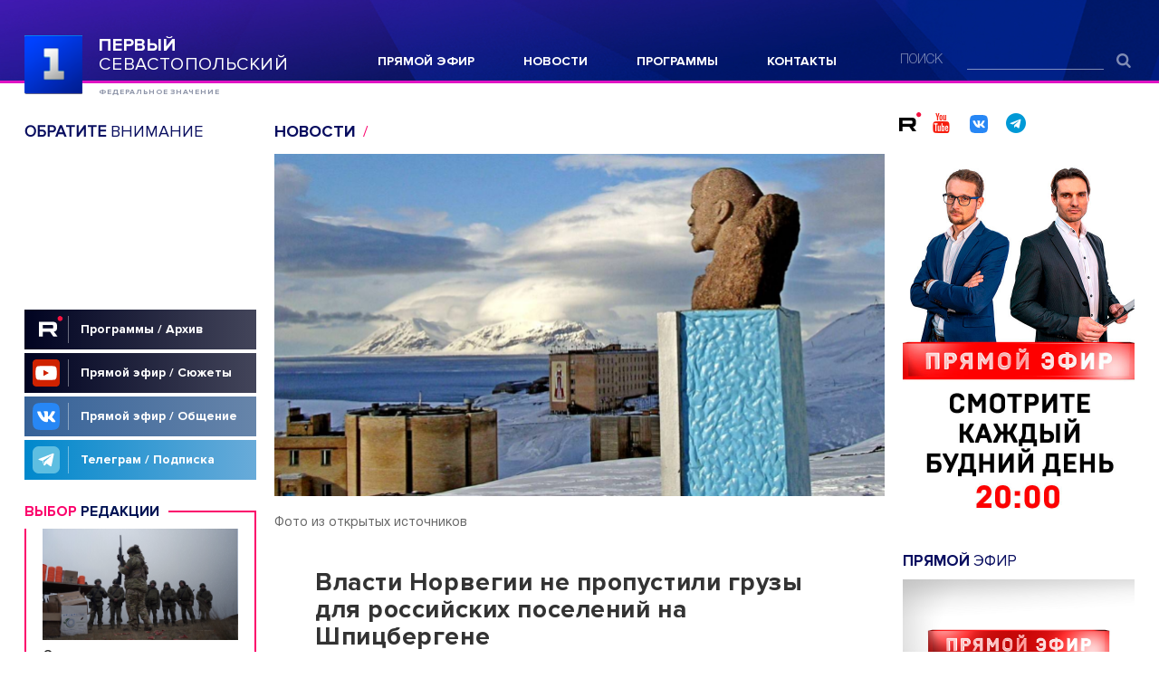

--- FILE ---
content_type: text/html; charset=UTF-8
request_url: https://sev.tv/news/71097.html
body_size: 31091
content:

<!doctype html>
<html class="no-js" lang="ru" prefix="og: http://ogp.me/ns#">

<head>
  <meta charset="utf-8">
  <meta http-equiv="x-ua-compatible" content="ie=edge">
  <title>Власти Норвегии не пропустили грузы для российских поселений на Шпицбергене ::Первый Севастопольский</title>
  <meta name="viewport" content="width=device-width, initial-scale=1, shrink-to-fit=no">
  <link rel="shortcut icon" type="image/x-icon" href="/favicon.ico">
<meta name="yandex-verification" content="74e2c59b5141eb10" />


<link rel="canonical" href="https://sev.tv/news/71097.html"></link>
<link rel="amphtml" href="https://sev.tv/amp/news/71097.html"></link>
<meta property="og:url" content="https://sev.tv/news/71097.html" />
<meta property="og:description" content="Норвегия отказалась пропускать на КПП грузы с продуктами для российских поселений на Шпицбергене." />
<meta property="og:site_name" content="sev.tv" />
<meta property="og:locale" content="ru_RU" />
<meta property="og:title" content="Власти Норвегии не пропустили грузы для российских поселений на Шпицбергене"/>
<meta property="og:image" content="https://sev.tv/image/1da748e1-80de-416d-baf5-8f9f72dc471e.png" />
<meta property="og:type" content="article">
<meta name="twitter:card" content="summary_large_image" />
<meta name="twitter:image" content="https://sev.tv/image/1da748e1-80de-416d-baf5-8f9f72dc471e.png" />

<meta itemprop="name" content="Власти Норвегии не пропустили грузы для российских поселений на Шпицбергене/>">
<meta itemprop="description" content="Норвегия отказалась пропускать на КПП грузы с продуктами для российских поселений на Шпицбергене.">

<meta name="Description" content="Норвегия отказалась пропускать на КПП грузы с продуктами для российских поселений на Шпицбергене."/>



	

<style>
@font-face{font-family:'Proxima Nova Light';src:url(/fonts/ProximaNova-Light.eot);src:url(/fonts/ProximaNova-Light.eot?#iefix) format('embedded-opentype'),url(/fonts/ProximaNova-Light.woff) format('woff'),url(/fonts/ProximaNova-Light.ttf) format('truetype');font-weight:400;font-style:normal;font-display:swap}@font-face{font-family:proxima_novaregular;src:url(/fonts/hinted-subset-proximanova-regular.eot);font-display:swap}@font-face{font-family:proxima_novaregular;src:url(/fonts/ProximaNova-Regular.eot);src:url(/fonts/ProximaNova-Regular.eot?#iefix) format('embedded-opentype'),url(/fonts/ProximaNova-Regular.woff) format('woff'),url(/fonts/ProximaNova-Regular.ttf) format('truetype');font-weight:400;font-style:normal;font-display:swap}@font-face{font-family:proxima_novabold;src:url(/fonts/subset-proximanova-bold.eot);font-display:swap}@font-face{font-family:proxima_novabold;src:url(/fonts/ProximaNova-Bold.eot);src:url(/fonts/ProximaNova-Bold.eot?#iefix) format('embedded-opentype'),url(/fonts/ProximaNova-Bold.woff) format('woff'),url(/fonts/ProximaNova-Bold.ttf) format('truetype');font-weight:400;font-style:normal;font-display:swap}@font-face{font-family:proxima_novasemibold;src:url(/fonts/subset-proximanova-semibold.eot);font-display:swap}@font-face{font-family:proxima_novasemibold;src:url(/fonts/subset-proximanova-semibold.eot);src:url(/fonts/subset-proximanova-semibold.eot?#iefix) format('embedded-opentype'),url(/fonts/subset-proximanova-semibold.woff) format('woff'),url(/fonts/subset-proximanova-semibold.ttf) format('truetype');font-weight:400;font-style:normal;font-display:swap}@font-face{font-family:HelveticaNeueCyr;src:url(/fonts/HelveticaNeueCyr-Light.eot);src:url(/fonts/HelveticaNeueCyr-Light.eot?#iefix) format('embedded-opentype'),url(/fonts/HelveticaNeueCyr-Light.woff2) format('woff2'),url(/fonts/HelveticaNeueCyr-Light.woff) format('woff'),url(/fonts/HelveticaNeueCyr-Light.svg#HelveticaNeueCyr-Light) format('svg');font-weight:300;font-style:normal}@font-face{font-family:HelveticaNeueCyr;src:url(/fonts/HelveticaNeueCyr-Bold.eot);src:url(/fonts/HelveticaNeueCyr-Bold.eot?#iefix) format('embedded-opentype'),url(/fonts/HelveticaNeueCyr-Bold.woff2) format('woff2'),url(/fonts/HelveticaNeueCyr-Bold.woff) format('woff'),url(/fonts/HelveticaNeueCyr-Bold.svg#HelveticaNeueCyr-Light) format('svg');font-weight:700;font-style:normal;font-display:swap}@font-face{font-family:HelveticaNeueCyr;src:url(/fonts/HelveticaNeueCyr-Roman.eot);src:url(/fonts/HelveticaNeueCyr-Roman.eot?#iefix) format('embedded-opentype'),url(/fonts/HelveticaNeueCyr-Roman.woff2) format('woff2'),url(/fonts/HelveticaNeueCyr-Roman.woff) format('woff'),url(/fonts/HelveticaNeueCyr-Roman.svg#HelveticaNeueCyr-Roman) format('svg');font-weight:400;font-style:normal;font-display:swap}@font-face{font-family:HelveticaNeueCyr;src:url(/fonts/HelveticaNeueCyr-Medium.eot);src:url(/fonts/HelveticaNeueCyr-Medium.eot?#iefix) format('embedded-opentype'),url(/fonts/HelveticaNeueCyr-Medium.woff2) format('woff2'),url(/fonts/HelveticaNeueCyr-Medium.woff) format('woff'),url(/fonts/HelveticaNeueCyr-Medium.svg#HelveticaNeueCyr-Medium) format('svg');font-weight:500;font-style:normal;font-display:swap}@font-face{font-family:HelveticaNeueCyr;src:url(/fonts/HelveticaNeueCyr-Thin.eot);src:url(/fonts/HelveticaNeueCyr-Thin.eot?#iefix) format('embedded-opentype'),url(/fonts/HelveticaNeueCyr-Thin.woff2) format('woff2'),url(/fonts/HelveticaNeueCyr-Thin.woff) format('woff'),url(/fonts/HelveticaNeueCyr-Thin.svg#HelveticaNeueCyr-Thin) format('svg');font-weight:100;font-style:normal;font-display:swap}@font-face{font-family:fontello;src:url(/fonts/fontello.eot?67055491);src:url(/fonts/fontello.eot?67055491#iefix) format('embedded-opentype'),url(/fonts/fontello.woff2?67055491) format('woff2'),url(/fonts/fontello.woff?67055491) format('woff'),url(/fonts/fontello.ttf?67055491) format('truetype'),url(/fonts/fontello.svg?67055491#fontello) format('svg');font-weight:400;font-style:normal;font-display:swap}[class*=" icon-"]:before,[class^=icon-]:before{font-family:fontello;font-style:normal;font-weight:400;speak:none;display:inline-block;text-decoration:inherit;width:1em;margin-right:.2em;text-align:center;font-variant:normal;text-transform:none;line-height:1em;margin-left:.2em;-webkit-font-smoothing:antialiased;-moz-osx-font-smoothing:grayscale}.icon-search:before{content:'\e800'}.icon-twitter:before{content:'\f099'}.icon-facebook:before{content:'\f09a'}.icon-linkedin:before{content:'\f0e1'}.icon-youtube:before{content:'\f167'}.icon-youtube-play:before{content:'\f16a'}.icon-instagram:before{content:'\f16d'}.icon-vkontakte:before{content:'\f189'}.icon-odnoklassniki:before{content:'\f263'}.icon-telegram:before{content:'\f2c6'}.icon-skype:before{content:'\f339'}.icon-rss:before{content:'\f09e'}/*! normalize.css v8.0.0 | MIT License | github.com/necolas/normalize.css */html{line-height:1.15;-webkit-text-size-adjust:100%}body{margin:0}h1{font-size:2em;margin:.67em 0}hr{box-sizing:content-box;height:0;overflow:visible}pre{font-family:monospace,monospace;font-size:1em}a{background-color:transparent}abbr[title]{border-bottom:none;text-decoration:underline;text-decoration:underline dotted}b,strong{font-weight:bolder}code,kbd,samp{font-family:monospace,monospace;font-size:1em}small{font-size:80%}sub,sup{font-size:75%;line-height:0;position:relative;vertical-align:baseline}sub{bottom:-.25em}sup{top:-.5em}img{border-style:none}button,input,optgroup,select,textarea{font-family:inherit;font-size:100%;line-height:1.15;margin:0}button,input{overflow:visible}button,select{text-transform:none}[type=button],[type=reset],[type=submit],button{-webkit-appearance:button}[type=button]::-moz-focus-inner,[type=reset]::-moz-focus-inner,[type=submit]::-moz-focus-inner,button::-moz-focus-inner{border-style:none;padding:0}[type=button]:-moz-focusring,[type=reset]:-moz-focusring,[type=submit]:-moz-focusring,button:-moz-focusring{outline:1px dotted ButtonText}fieldset{padding:.35em .75em .625em}legend{box-sizing:border-box;color:inherit;display:table;max-width:100%;padding:0;white-space:normal}progress{vertical-align:baseline}textarea{overflow:auto}[type=checkbox],[type=radio]{box-sizing:border-box;padding:0}[type=number]::-webkit-inner-spin-button,[type=number]::-webkit-outer-spin-button{height:auto}[type=search]{-webkit-appearance:textfield;outline-offset:-2px}[type=search]::-webkit-search-decoration{-webkit-appearance:none}::-webkit-file-upload-button{-webkit-appearance:button;font:inherit}details{display:block}summary{display:list-item}template{display:none}[hidden]{display:none}/*! HTML5 Boilerplate v6.1.0 | MIT License | https://html5boilerplate.com/ */html{color:#222;font-size:1em;line-height:1.4}::-moz-selection{background:#b3d4fc;text-shadow:none}::selection{background:#b3d4fc;text-shadow:none}hr{display:block;height:1px;border:0;border-top:1px solid #ccc;margin:1em 0;padding:0}audio,canvas,iframe,img,svg,video{vertical-align:middle}fieldset{border:0;margin:0;padding:0}textarea{resize:vertical}html{font-size:10px}body{background:#fff;min-height:100vh;font-family:HelveticaNeueCyr,Arial,sans-serif;font-size:1.7rem;line-height:1.47058824;color:#000}#wrap{width:100%;display:-webkit-box;display:-webkit-flex;display:-ms-flexbox;display:flex;-webkit-box-orient:vertical;-webkit-box-direction:normal;-webkit-flex-direction:column;-ms-flex-direction:column;flex-direction:column;min-height:100vh}:first-child{margin-top:0}a{color:#5872ae;text-decoration:none;-webkit-transition:all .25s;transition:all .25s}a:hover{color:#fb016b;text-decoration:underline}h1{font-size:2.8rem;color:#333;font-family:proxima_novabold,sans-serif;font-weight:400;line-height:1.07142857;letter-spacing:.02em}.text-pink{color:#fb016b}.text-air{color:#e013c3}.text-violet{color:#9e77ff}.text-kino{color:#1c454e}.text-talkshow{color:#fd1200}.text-index{color:#003edc}.text-in-world{color:#ff8661}.text-svin{color:#c42778}.text-village{color:#6b7e29}.text-federal{color:#602078}.title-section{text-transform:uppercase;font-size:18px;font-family:proxima_novaregular,sans-serif}.title-section b,.title-section strong{font-family:proxima_novabold,sans-serif}.container{width:100%;box-sizing:border-box;padding:0 27px;min-width:280px;max-width:1340px;margin:0 auto}.main-content{padding:30px 0 20px}.main-content_program{background-size:100% auto;background-repeat:no-repeat;background-position:50% 0;padding-top:114px}@media (min-width:1360px){.main-content_program{background-size:1360px auto}}.main-content_program .social-top__title{color:#fff}.program-header img{margin-left:82px;display:block;max-width:-webkit-calc(100% - 82px);max-width:calc(100% - 82px)}.program-description__head{display:-webkit-box;display:-webkit-flex;display:-ms-flexbox;display:flex;margin:0 0 30px}.program-description__head .article__meta{margin:0}.program-description__thumb{margin:0 30px 0 10px;width:108px}.program-description__thumb img{display:block;width:108px}.time-pubdate{font-size:12px;color:#686868;display:block;margin:0 0 10px}.social-top{display:-webkit-box;display:-webkit-flex;display:-ms-flexbox;display:flex;-webkit-box-align:end;-webkit-align-items:flex-end;-ms-flex-align:end;align-items:flex-end;-webkit-box-pack:justify;-webkit-justify-content:space-between;-ms-flex-pack:justify;justify-content:space-between;margin:0 0 16px}.social-top__title{font-size:18px;text-transform:uppercase;color:#090e60;font-family:proxima_novaregular,sans-serif;line-height:1}.social-top__title stong{font-family:proxima_novabold,sans-serif;font-weight:400}.layout{display:-webkit-box;display:-webkit-flex;display:-ms-flexbox;display:flex}.layout__aside{width:256px}.layout__main{padding:0 20px;-webkit-box-flex:1;-webkit-flex:1;-ms-flex:1;flex:1}.layout__main:first-child{padding-left:0}.aside-image{margin:0 0 22px}.aside-image a{text-decoration:none;display:block}.aside-image iframe { max-width: 100%; height: auto; }.aside-image img{display:block;width:100%;height: auto}.b-block-row{margin:0 0 0}.b-meta{display:-webkit-box;display:-webkit-flex;display:-ms-flexbox;display:flex;-webkit-flex-wrap:wrap;-ms-flex-wrap:wrap;flex-wrap:wrap;-webkit-box-align:center;-webkit-align-items:center;-ms-flex-align:center;align-items:center;margin:0 0 12px;max-height:17px;overflow-y:hidden}.b-meta__time{text-transform:uppercase;font-size:12px;color:#686868;margin-right:20px}.item-tag{display:inline-block;text-transform:uppercase;font-size:12px;font-family:proxima_novabold,sans-serif;margin-right:6px}.b-layout-2{display:-webkit-box;display:-webkit-flex;display:-ms-flexbox;display:flex;-webkit-box-pack:justify;-webkit-justify-content:space-between;-ms-flex-pack:justify;justify-content:space-between}.b-layout-2__column{width:-webkit-calc(50% - 10px);width:calc(50% - 10px)}.social-top__socials{width:260px}.social-top__socials a{font-size:22px}.social-top__socials a:hover{text-decoration:none}.social-top__socials .icon-vk-svg {display: inline-block;width: 20px;height: 20px;position: relative;top: 3px;margin-left: 10px;}.social-top__socials .icon-youtube{color:#f61c0d}.social-top__socials .icon-facebook{color:#3d6aac}.social-top__socials .icon-twitter{color:#0face3}.social-top__socials .icon-instagram{color:#c13584}.social-top__socials .icon-vkontakte{color:#4377a4}.social-top__socials .icon-telegram{color:#0099d6;;margin-left: 10px;}@media (max-width:1023.98px){.not-sm{display:none!important}}@media (min-width:1024px){.only-sm{display:none!important}}@media (max-width:1279px) and (min-width:1024px){html{font-size:.78125vw}.title-section{font-size:1.8rem}.container{padding:0 2.7rem;min-width:28rem;max-width:134rem}.main-content{padding:3rem 0 2rem}.main-content_program{padding-top:11.4rem}.program-header img{margin-left:8.2rem;max-width:-webkit-calc(100% - 8.2rem);max-width:calc(100% - 8.2rem)}.program-description__head{margin:0 0 3rem}.program-description__thumb{margin:0 3.8rem 0 1rem;width:10.8rem}.program-description__thumb img{width:10.8rem}.time-pubdate{font-size:1.2rem;margin:0 0 1rem}.social-top{margin:0 0 1.6rem}.social-top__title{font-size:1.8rem}.social-top img{max-width:25.6rem}.layout__aside{width:25.6rem}.social-top__socials{width:26.1rem}.social-top__socials a{font-size:2.2rem}.layout__main{padding:0 2rem}.aside-image{margin:0 0 2.2rem}.b-block-row{margin:0 0 2rem}.b-meta{margin:0 0 1.2rem;max-height:1.4rem}.b-meta__time{font-size:1.2rem;margin-right:2rem}.item-tag{font-size:1.2rem;margin-right:.6rem}.b-layout-2__column{width:-webkit-calc(50% - 1rem);width:calc(50% - 1rem)}}@media (max-width:1023px){html{font-size:1.5625vw}body{font-size:2.6rem;line-height:1.15384615;letter-spacing:.02em}.container{padding:0 3.1rem}.layout{-webkit-box-orient:vertical;-webkit-box-direction:normal;-webkit-flex-direction:column;-ms-flex-direction:column;flex-direction:column}.layout__aside{width:100%}.layout__main{padding:0}.mobile-order-1{-webkit-box-ordinal-group:2;-webkit-order:1;-ms-flex-order:1;order:1}.mobile-order-2{-webkit-box-ordinal-group:3;-webkit-order:2;-ms-flex-order:2;order:2}.mobile-order-3{-webkit-box-ordinal-group:4;-webkit-order:3;-ms-flex-order:3;order:3}.main-content{padding:5.4rem 0 3rem}.main-content_program{padding-top:0;background:0 0!important}.program-header{margin:0 -3.1rem;padding:0}.program-header img{margin-left:0;width:100%;max-width:100%}.program-description__head{margin:0 0 3rem}.program-description__thumb{display:none}.time-pubdate{display:block;font-size:2rem}.mobile-inserted-link{display:block;text-decoration:none}.mobile-inserted-link img{width:100%;display:block}.mobile-inserted-link_wide{margin:0 -3.1rem}.b-block-row{margin:0 0 2rem}.b-layout-2{display:block}.b-layout-2__column{width:100%}.b-block-row.column__desktop{display:none}.aside-image{margin-bottom:3rem}.text-federal{color:#8f32b1}.link-ajax{display:block;height:9.8rem;text-align:center;line-height:9.8rem;text-transform:uppercase;background:#dadada;color:#381082;font-size:2.6rem;letter-spacing:.02em}.link-ajax:hover{background:#381082;color:#fff;text-decoration:none}.b-meta{display:block}.b-meta__time{font-size:2rem;display:block;line-height:1;margin:0 0 2rem}.item-tag{font-size:inherit;line-height:1}}.hidden{display:none!important}.visuallyhidden{border:0;clip:rect(0 0 0 0);height:1px;margin:-1px;overflow:hidden;padding:0;position:absolute;width:1px;white-space:nowrap}.visuallyhidden.focusable:active,.visuallyhidden.focusable:focus{clip:auto;height:auto;margin:0;overflow:visible;position:static;width:auto;white-space:inherit}.invisible{visibility:hidden}.clearfix:after,.clearfix:before{content:" ";display:table}.clearfix:after{clear:both}.article{margin:0 0 50px}.article__head{margin-bottom:12px}.article__head .b-news__title{margin:0}.article:first-child .article__head:first-child,.main:first-child .article__head:first-child{margin-top:-38px}.main .article__head .b-news__title:after{display:none}.article__media{padding:0;margin:0 0 40px}.article__media-video{border-top:2px #354668 solid;position:relative;padding:0 0 56.25%;margin:0 0 20px;height:0}.article__media-video iframe,.article__media-video video{position:absolute;lefT:0;top:0;width:100%;height:100%;border-bottom:2px #354668 solid}.article__media-image{margin:0 0 20px;position:relative}.article__media-image img{display:block;width:100%;height:auto}.article__media-caption{font-size:14px;color:#686868}.article__content{padding:0 45px}.article__content h2,.article__content h3{font-size:17px;margin:1.5em 0 1em;font-weight:700;color:#333}.article__content h2:first-child,.article__content h3:first-child{margin-top:0}.article__meta{display:-webkit-box;display:-webkit-flex;display:-ms-flexbox;display:flex;-webkit-box-pack:justify;-webkit-justify-content:space-between;-ms-flex-pack:justify;justify-content:space-between;margin-bottom:28px}.article__meta .b-meta{margin-bottom:0;padding:7px 20px 0 0;-webkit-box-flex:1;-webkit-flex:1;-ms-flex:1;flex:1}.article__lead{font-weight:700;color:#333;margin:0 0 30px}.article__lead p:last-child{margin-bottom:0}@media (max-width:1279px) and (min-width:1023px){.article{margin:0 0 5rem}.article__head{margin-bottom:1.2rem}.article:first-child .article__head:first-child,.main:first-child .article__head:first-child{margin-top:-3.8rem}.article__media{margin:0 0 3.5rem}.article__media-video{margin:0 0 2rem}.article__media-image{margin:0 0 2rem}.article__media-caption{font-size:1.4rem}.article__content{padding:0 4.5rem}.article__content h2,.article__content h3{font-size:1.7rem}.article__content h2:first-child,.article__content h3:first-child{margin-top:0}.article__meta{margin-bottom:2.8rem}.article__meta .b-meta{margin-bottom:0;padding:.7rem 2rem 0 0}.article__lead{margin:0 0 3rem}}@media (max-width:1023px){.article{margin:0 0 4.6rem}.article__head{margin-bottom:2rem}.article__head .b-news__title{margin:0}.article:first-child .article__head:first-child{margin-top:0}.article__media{margin:0 -3.1rem 3rem}.article__media-caption{font-size:2rem;margin:0 3.1rem}.article__content{padding:0}.article__content h2,.article__content h3{font-size:1.2em;margin:1.5em 0 1em;font-weight:700;color:#333}.article__content h2:first-child,.article__content h3:first-child{margin-top:0}.article__title{font-size:3.6rem;margin:0 0 2.5rem;line-height:1}.article__meta{display:block}.article__meta .b-meta{padding:0;margin-bottom:1rem}}.aside-program-item{display:block;margin:0 0 25px}.aside-program-item__title{font-size:17px;text-transform:uppercase;font-weight:400;font-family:proxima_novaregular,sans-serif;color:#090e60;margin:0 0 12px;line-height:1}.aside-program-item__title b,.aside-program-item__title span,.aside-program-item__title strong{font-family:proxima_novabold,sans-serif}.aside-program-item__media{width:100%;overflow:hidden;position:relative}.aside-program-item__media img{display:block;width:100%;height: auto;-webkit-transform:scale(1);-ms-transform:scale(1);transform:scale(1);-webkit-transition:all .6s;transition:all .6s}.aside-program-item__link{text-decoration:none;display:block}.aside-program-item__link:hover{text-decoration:none}.aside-program-item__link:hover .aside-program-item__media img{-webkit-transform:scale(1.1);-ms-transform:scale(1.1);transform:scale(1.1);-webkit-transition-duration:1s;transition-duration:1s}@media (min-width:1024px) and (max-width:1279px){.aside-program-item{margin:0 0 2.5rem}.aside-program-item__title{font-size:1.6rem;margin:0 0 1.2rem}}@media (max-width:1023px){.aside-program-item{background:#232323;padding:3rem 3.1rem;margin:0 -3.1rem}.aside-program-item+.aside-program-item{margin-top:-2rem}.aside-program-item__title{font-size:3.9rem;color:#fff;margin:0 0 2rem;line-height:1.1}}.footer{margin:auto 0 0;width:100%}.footer__top{background:#090d5c url(/img/blue-2.jpg) 50% 50%/cover no-repeat;border-bottom:solid 3px #e013c3;padding:39px 0 53px}.footer__top .container{display:-webkit-box;display:-webkit-flex;display:-ms-flexbox;display:flex;-webkit-box-pack:justify;-webkit-justify-content:space-between;-ms-flex-pack:justify;justify-content:space-between}.footer__content{background:#111d21;padding:27px 0 55px}.footer__content .container{display:-webkit-box;display:-webkit-flex;display:-ms-flexbox;display:flex;-webkit-box-pack:justify;-webkit-justify-content:space-between;-ms-flex-pack:justify;justify-content:space-between}.footer__copyright,.footer__logo{width:256px;margin-right:20px}.footer__logo{padding-top:6px}.footer__copyright{font-size:12px;line-height:1.5;text-transform:uppercase;letter-spacing:.04em;color:#a4a4a4}.footer__copyright a{color:#9e77ff}.footer__copyright a:hover{color:#fb016b}.footer .search-small,.footer__social{width:256px;margin-left:20px}.footer .search-small{padding-top:23px}.footer .menu,.footer__menu{-webkit-box-flex:1;-webkit-flex:1;-ms-flex:1;flex:1}.footer .menu{padding-top:21px;padding-right:20px}.footer__social-title{font-size:8px;text-transform:uppercase;color:rgba(255,255,255,.6);height:14px;line-height:14px}.footer__social-links{display:-webkit-box;display:-webkit-flex;display:-ms-flexbox;display:flex;margin-top:28px}.footer__social-links a{width:33px;height:33px;display:-webkit-inline-box;display:-webkit-inline-flex;display:-ms-inline-flexbox;display:inline-flex;text-decoration:none;background:#666;margin-right:10px;-webkit-box-align:center;-webkit-align-items:center;-ms-flex-align:center;align-items:center;-webkit-box-pack:center;-webkit-justify-content:center;-ms-flex-pack:center;justify-content:center;color:#111d21;font-size:20px}.footer__social-links a:hover{background:#9e77ff}.footer__menu ul{list-style:none;padding:0;margin:0;display:-webkit-box;display:-webkit-flex;display:-ms-flexbox;display:flex;-webkit-flex-wrap:wrap;-ms-flex-wrap:wrap;flex-wrap:wrap}.footer__menu ul li{box-sizing:border-box;width:33%;padding:0 10px 0 0;margin:0 0 5px}.footer__menu ul a{color:#fff;font-size:16px}.footer__menu ul a:hover{color:#9e77ff}.footer__bottom{background:#3f3f3f;padding:25px 0}.footer__bottom ul{list-style:none;padding:0;margin:0;display:-webkit-box;display:-webkit-flex;display:-ms-flexbox;display:flex;-webkit-box-pack:justify;-webkit-justify-content:space-between;-ms-flex-pack:justify;justify-content:space-between}.footer__bottom ul a{color:rgba(255,255,255,.7);font-size:14px}.footer__bottom ul a:hover{color:#fb016b}@media (max-width:1279px) and (min-width:1024px){.footer__top{padding:3.9rem 0 5.3rem}.footer__content{padding:2.7rem 0 5.5rem}.footer__copyright,.footer__logo{width:25.6rem;margin-right:2rem}.footer__logo img{width:18.3rem;height:5.3rem}.footer__copyright{font-size:1.2rem}.footer .search-small,.footer__social{width:25.6rem;margin-left:2rem}.footer .search-small{padding-top:2rem}.footer .menu{padding-top:2.1rem;padding-right:2rem}.footer__social-title{font-size:.8rem;height:1.4rem;line-height:1.4rem}.footer__social-links{margin-top:2.8rem}.footer__social-links a{width:3.3rem;height:3.3rem;margin-right:1rem;font-size:2rem}.footer__menu ul li{padding:0 1rem 0 0;margin:0 0 .5rem}.footer__menu ul a{font-size:1.6rem}.footer__bottom{padding:2.5rem 0}.footer__bottom ul a{font-size:1.4rem}}@media (max-width:1023px){.footer__top{background-image:url(/img/blue-footer-mobile.jpg);padding:7.9rem 0 7rem}.footer__top .container{display:block}.footer__top .container .menu{padding:0;margin:0;width:100%}.footer__top .container .menu ul{display:block}.footer__top .container .menu ul li{margin:0 0 3rem;line-height:3rem}.footer__top .container .menu ul li a{display:block;font-size:2.2rem}.footer__top .container .search-small{padding:0;width:100%;margin:0}.footer__top .container .search-small__form{-webkit-box-align:end;-webkit-align-items:flex-end;-ms-flex-align:end;align-items:flex-end}.footer__top .container .search-small__label{font-size:2.2rem;width:10rem;line-height:1}.footer__top .container .search-small__submit{width:8rem;color:rgba(255,255,255,.3);font-size:3.2rem}.footer__top .container .search-small__input{width:-webkit-calc(100% - 18rem);width:calc(100% - 18rem);font-size:2.2rem;height:3rem;padding:0;line-height:2.2rem;padding-top:.8rem}.footer__content{padding:5.6rem 0 5rem;background:#111d21}.footer__content .container{-webkit-box-orient:vertical;-webkit-box-direction:normal;-webkit-flex-direction:column;-ms-flex-direction:column;flex-direction:column}.footer__content .footer__menu{-webkit-box-ordinal-group:4;-webkit-order:3;-ms-flex-order:3;order:3}.footer__content .footer__social{width:100%;padding:0;margin:0 0 8rem}.footer__content .footer__social-title{text-align:center;color:#fff;font-size:2.6rem;font-weight:300;line-height:1.5;letter-spacing:.04em;max-width:48rem;margin:0 auto 4.4rem;height:auto}.footer__content .footer__social-links{-webkit-box-pack:center;-webkit-justify-content:center;-ms-flex-pack:center;justify-content:center}.footer__content .footer__social-links a{width:6rem;height:6rem;margin:0 .5rem;font-size:4rem}.footer__content .footer__menu{width:100%}.footer__content .footer__menu ul{-webkit-box-orient:vertical;-webkit-box-direction:normal;-webkit-flex-direction:column;-ms-flex-direction:column;flex-direction:column}.footer__content .footer__menu ul>li{width:100%;padding:0 3rem;margin:0}.footer__content .footer__menu ul>li a{font-size:2.8rem;line-height:4rem;padding:.5rem 0;display:block}.footer__content .footer__menu .mobile-order-1{-webkit-box-ordinal-group:2;-webkit-order:1;-ms-flex-order:1;order:1;border-top:solid 1px #414a4d;padding-top:3.6rem!important}.footer__content .footer__menu .mobile-order-2{-webkit-box-ordinal-group:3;-webkit-order:2;-ms-flex-order:2;order:2}.footer__content .footer__menu .mobile-order-3{-webkit-box-ordinal-group:4;-webkit-order:3;-ms-flex-order:3;order:3}.footer__content .footer__menu .mobile-order-4{-webkit-box-ordinal-group:5;-webkit-order:4;-ms-flex-order:4;order:4;border-top:solid 1px #414a4d;margin-top:3.6rem!important;padding-top:3.6rem!important}.footer__content .footer__menu .mobile-order-5{-webkit-box-ordinal-group:6;-webkit-order:5;-ms-flex-order:5;order:5}.footer__content .footer__menu .mobile-order-6{-webkit-box-ordinal-group:7;-webkit-order:6;-ms-flex-order:6;order:6}.footer__content .footer__menu .mobile-order-7{-webkit-box-ordinal-group:8;-webkit-order:7;-ms-flex-order:7;order:7;border-top:solid 1px #414a4d;margin-top:3.6rem!important;padding-top:3.6rem!important}.footer__content .footer__menu .mobile-order-8{-webkit-box-ordinal-group:9;-webkit-order:8;-ms-flex-order:8;order:8;padding-bottom:3.6rem!important}.footer .footer__copyright{width:100%;text-align:center;font-size:1.8rem;color:#a4a4a4;margin-bottom:11.6rem}.footer .footer__copyright a{text-transform:none}.footer .footer__logo{width:auto;margin-bottom:6rem}.footer .footer__logo img{width:18.4rem;height:auto}.footer .footer__bottom{padding:4.4rem 0}.footer .footer__bottom ul{margin:0 -1rem;width:100%;overflow:hidden;-webkit-box-pack:start;-webkit-justify-content:flex-start;-ms-flex-pack:start;justify-content:flex-start}.footer .footer__bottom ul>li{font-size:2rem;line-height:1.6;margin:0;font-weight:500;letter-spacing:.02rem}.footer .footer__bottom ul>li a{font-size:inherit;padding:0 1rem;display:inline-block}}.header{height:92px;box-sizing:border-box;background:#2a178e url(/img/head.jpg) 50% 50%/cover no-repeat;border-bottom:solid 3px #e013c3}.header .container{display:-webkit-box;display:-webkit-flex;display:-ms-flexbox;display:flex;-webkit-box-pack:justify;-webkit-justify-content:space-between;-ms-flex-pack:justify;justify-content:space-between}.header__logo{padding:39px 0 0;position:relative;z-index:9;font-family:proxima_novaregular,sans-serif;font-weight:400;font-size:2.011rem;line-height:2.126rem;letter-spacing:.04em;text-transform:uppercase;width:290px}.header__logo a,.header__logo a:hover{color:#fff}.header__logo .logo__text{position:absolute;top:39px;left:82px}.header__logo strong{display:block;font-family:proxima_novabold,sans-serif}.header__logo span{font-family:proxima_novabold,sans-serif;font-size:.864rem;line-height:1.026rem;letter-spacing:.11em;text-transform:uppercase;color:#8d94a8;display:block;padding-top:16px}#logoanimation_container{width:110px;height:90px;position:relative;top:-10px;left:-23px}#logocanvas{position:absolute;display:block}#logodom_overlay_container{pointer-events:none;overflow:hidden;width:110px;height:90px;position:absolute;left:0;top:0;display:block}.header .menu{width:41.40625%;padding:55px 0 0 30px}.header .search-small{padding-top:57px}.header__date{position:absolute;right:9.9rem;top:3.5rem;font-size:1.4rem;color:#fff;opacity:.4;text-align:right;line-height:1.14285714;letter-spacing:.02em}.header__mobile-drop{position:absolute;left:0;top:-9910.9rem;right:0;z-index:8;background:rgba(17,29,33,.98);padding:4.1rem 3.1rem 1.3rem;-webkit-transition:top 1ms .3s,opacity .3s;transition:top 1ms .3s,opacity .3s;opacity:0}.header__mobile-social{position:absolute;top:100%;right:0;left:0;background:rgba(36,47,50,.97);display:-webkit-box;display:-webkit-flex;display:-ms-flexbox;display:flex;-webkit-box-pack:end;-webkit-justify-content:flex-end;-ms-flex-pack:end;justify-content:flex-end;padding:7.8rem 3.1rem}.header__mobile-social a{width:4.8rem;height:4.8rem;text-decoration:none;display:-webkit-inline-box;display:-webkit-inline-flex;display:-ms-inline-flexbox;display:inline-flex;line-height:4.8rem;color:#242f32;background:#7c8284;font-size:2.8rem;-webkit-box-align:center;-webkit-align-items:center;-ms-flex-align:center;align-items:center;-webkit-box-pack:center;-webkit-justify-content:center;-ms-flex-pack:center;justify-content:center;margin-left:3rem}.header__mobile-social a:hover{background:#9e77ff}.burger{width:8.8rem;height:10rem;padding:2rem;border:0;background:rgba(255,255,255,0);position:absolute;top:0;right:1.1rem;box-sizing:border-box}.burger:after,.burger:before{content:'';position:absolute;width:4.8rem;height:.5rem;background:#fff;top:50%;left:0;right:0;margin:-.25rem auto;opacity:0;-webkit-transition:opacity .25s;transition:opacity .25s}.burger:after{-webkit-transform:rotate(45deg);-ms-transform:rotate(45deg);transform:rotate(45deg)}.burger:before{-webkit-transform:rotate(-45deg);-ms-transform:rotate(-45deg);transform:rotate(-45deg)}.burger i{display:block;width:100%;height:.5rem;background:#fff;-webkit-transition:all .25s;transition:all .25s;opacity:1}.burger i+i{margin-top:.7rem}@media (max-width:1279px) and (min-width:1024px){.header{height:7rem}.header__logo{padding:1.7rem 0 0}.header__logo img{/*width:28.8rem;height:6.8rem*/}.header__logo .logo__text{top:1.7rem;left:8.1rem}#logoanimation_container{top:-10px;left:-20px}#logoanimation_container,#logocanvas{width:11rem!important;height:9rem!important}.header__logo span{padding-top:1.45rem}.header .menu{width:41.40625%;padding:3.3rem 0 0 3rem}.header .search-small{padding-top:3.2rem}}@media (max-width:1023px){.header{height:10.9rem}.header__logo{padding:0;margin-top:3.4rem;width:38.5rem;height:9.6rem;/*background:url(/img/logo-mobile.png) 0 0/contain no-repeat*/}.header__logo a{display:block;width:38.5rem;height:9.6rem}.article:first-child .article__head:first-child,.main:first-child .article__head:first-child{margin-top:0}#logoanimation_container,.logo__text{top: 10px !important;}.header__logo img{/*display:none*/}.open-mobile-menu .burger:after,.open-mobile-menu .burger:before{opacity:1}.open-mobile-menu .burger i{opacity:0}.open-mobile-menu .header__mobile-drop{opacity:1;top:10.8rem;-webkit-transition:top 1ms 1ms,opacity .3s;transition:top 1ms 1ms,opacity .3s}}.menu ul{list-style:none;padding:0;margin:0;display:-webkit-box;display:-webkit-flex;display:-ms-flexbox;display:flex;-webkit-box-pack:justify;-webkit-justify-content:space-between;-ms-flex-pack:justify;justify-content:space-between}.menu ul a{text-transform:uppercase;color:#fff;font-size:1.4rem;font-family:proxima_novabold,sans-serif}.menu ul a:hover{color:#fb016b}.menu ul li.active a{color:#fb016b;text-decoration:none}.menu_mobile{width:100%!important;padding:0!important;margin:0!important}.menu_mobile ul{display:block}.menu_mobile ul li{border-bottom:solid 1px #414a4d;width:100%!important}.menu_mobile ul a{display:block;color:#fff;font-size:3.2rem;line-height:4rem;padding:3rem 0;text-transform:none}.top-news-block{display:-webkit-box;display:-webkit-flex;display:-ms-flexbox;display:flex}.top-news-block .b-news-list{-webkit-box-flex:1;-webkit-flex:1;-ms-flex:1;flex:1;padding-left:20px}.main .top-news-block .b-news-list .b-news__title{font-weight:700}.main .top-news-block .b-news-list .b-news__title span{color:#e226c8;font-weight:400}.b-top-news{width:61.72106825%}.b-top-news__media{width:100%;overflow:hidden;margin:0 0 20px;position:relative}.b-top-news__media:after{content:'';width:30px;height:28px;background-image:url([data-uri]);position:absolute;bottom:15px;left:15px;z-index:2}.b-top-news__media.__novideo:after{display:none}.b-news-list__media:before,.b-news-tiles__list-media:before,.b-top-news__media a:before,.popular-news__media:before{content:'';background:url(/img/shadow.png) no-repeat bottom right;display:block;position:absolute;width:100%;height:100%;z-index:1}.b-news-list__media span,.b-news-tiles__list-media span,.b-top-news__media span,.popular-news__media span{position:absolute;bottom:5%;right:15px;display:block;color:#fff;text-transform:uppercase;font-size:10px;z-index:2}.b-news-list__item span{color:#9d9d9d;margin-left:10px}.b-top-news__media a{display:block;position:relative;text-decoration:none}.b-top-news__media a:hover img{-webkit-transform:scale(1.08);-ms-transform:scale(1.08);transform:scale(1.08);-webkit-transition-duration:1s;transition-duration:1s}.b-top-news__media img{display:block;width:100%;height:auto;-webkit-transition:all .6s;transition:all .6s}.b-top-news__title{margin:0;font-size:22px;font-weight:500;font-family:HelveticaNeueCyr,Arial,sans-serif;line-height:1.13636364;letter-spacing:.02em}.b-top-news__title a{color:#090e60;text-decoration:none}.b-top-news__title a:hover{color:#fb016b}.b-news-list__item{border-top:solid 1px #d7d7d7;padding:16px 0}.b-news-list__item:first-child{padding-top:0;border-top:0}.top-news-block .b-news-list__item:nth-child(1){border-top:solid 1px #d7d7d7;padding:16px 0}.top-news-block .b-news-list__item:nth-child(2){padding-top:0;border-top:0}.b-news-list__media{width:100%;overflow:hidden;margin:0 0 16px;position:relative}.b-news-list__media img{display:block;width:100%;height: auto;-webkit-transition:all .6s;transition:all .6s}.b-news-list__link{color:#212121}.b-news-list__link:hover{color:#fb016b;text-decoration:none}.b-news-list__link:hover .b-news-list__media img{-webkit-transform:scale(1.08);-ms-transform:scale(1.08);transform:scale(1.08);-webkit-transition-duration:1s;transition-duration:1s}.b-news-list__title{margin:0;font-size:15px;font-weight:500;line-height:1.13333333;letter-spacing:.02em}.b-news-list__title_big{font-size:18px;font-weight:700}.b-news__title{text-transform:uppercase;font-size:18px;color:#090e60;margin:0 0 15px;font-family:proxima_novaregular,sans-serif;font-weight:400}.b-news__title a{color:inherit}.b-news__title a:hover{text-decoration:none;color:#fb016b}.b-news__title b,.b-news__title strong{font-family:proxima_novabold,sans-serif;font-weight:400}.b-news__title:after{content:'/';color:#fb016b;margin-left:.16em}.b-news-tiles__list{list-style:none;padding:0;margin:0 0 0 -14px;display:-webkit-box;display:-webkit-flex;display:-ms-flexbox;display:flex;-webkit-flex-wrap:wrap;-ms-flex-wrap:wrap;flex-wrap:wrap}.b-news-tiles__list>li{width:25%;padding:0 0 0 14px;margin:0 0 10px;box-sizing:border-box}.b-news-tiles__list-media{width:100%;overflow:hidden;position:relative;margin:0 0 12px}.b-news-tiles__list-media img{display:block;width:100%;height: auto;-webkit-transition:all .6s;transition:all .6s}.b-news-tiles__list-link{display:block;color:#212121}.b-news-tiles__list-link:hover{color:#fb016b;text-decoration:none}.b-news-tiles__list-link:hover .b-news-tiles__list-media img{-webkit-transition-duration:1s;transition-duration:1s;-webkit-transform:scale(1.08);-ms-transform:scale(1.08);transform:scale(1.08)}.b-news-tiles__list-title{margin:0;font-size:15px;line-height:1.13333333;font-weight:500}.b-news-row{margin-bottom:30px}.b-news-row__list{list-style:none;padding:0;margin:0}.b-news-row__list>li{margin-bottom:16px;display:-webkit-box;display:-webkit-flex;display:-ms-flexbox;display:flex}.b-news-row__list>li:last-child{margin-bottom:0}.b-news-row__list-media{width:35.79881657%;margin-right:25px}.b-news-row__list-media a{display:block;text-decoration:none;width:100%;overflow:hidden;position:relative}.b-news-row__list-media a:hover img{-webkit-transform:scale(1.1);-ms-transform:scale(1.1);transform:scale(1.1);-webkit-transition-duration:1s;transition-duration:1s}.b-news-row__list-media img{width:100%;display:block;-webkit-transition:all .6s;transition:all .6s;-webkit-transform:scale(1);-ms-transform:scale(1);transform:scale(1)}.b-news-row__list-content{-webkit-box-flex:1;-webkit-flex:1;-ms-flex:1;flex:1}.b-news-row__list-info{color:#686868;font-size:13px;margin:0 0 16px;line-height:1.1}.b-news-row__list-status{font-size:12px;font-weight:700;color:#333;text-transform:uppercase}.b-news-row__list-title{font-size:22px;line-height:1.29411765;font-weight:700;color:#212121;margin:-2px 0 12px}.b-news-row__list-title a{color:inherit;text-decoration:none;-webkit-transition:color .25s;transition:color .25s}.b-news-row__list-title a:hover{color:#fb016b}@media (max-width:1279px) and (min-width:1024px){.top-news-block .b-news-list{padding-left:2rem}.b-top-news__media{margin:0 0 2rem}.b-top-news__title{font-size:2.2rem}.b-news-list__item{padding:1.6rem 0}.b-news-list__media{margin:0 0 1.6rem}.b-news-list__title{font-size:1.5rem}.b-news-list__title_big{font-size:1.8rem}.b-news__title{font-size:1.8rem;margin:0 0 1.5rem}.b-news-tiles__list{margin:0 0 0 -1.4rem}.b-news-tiles__list>li{padding:0 0 0 1.4rem;margin:0 0 2.5rem}.b-news-tiles__list-media{margin:0 0 1.2rem}.b-news-tiles__list-title{font-size:1.5rem}.b-news-row{margin-bottom:3rem}.b-news-row__list>li{margin-bottom:1.6rem}.b-news-row__list-media{margin-right:2.5rem}.b-news-row__list-info{font-size:1.3rem;margin:0 0 1.6rem}.b-news-row__list-status{font-size:1.2rem}.b-news-row__list-title{font-size:2.2rem;margin:-.2rem 0 1.2rem}}@media (max-width:1023px){.top-news-block{display:block}.top-news-block .b-news-list{padding-left:0}.b-top-news{width:100%;margin-bottom:30px;display:-webkit-box;display:-webkit-flex;display:-ms-flexbox;display:flex;-webkit-box-orient:vertical;-webkit-box-direction:normal;-webkit-flex-direction:column;-ms-flex-direction:column;flex-direction:column}.b-top-news .b-meta{display:none}.b-top-news__media{-webkit-box-ordinal-group:4;-webkit-order:3;-ms-flex-order:3;order:3;margin:0}.b-top-news__title{font-size:3.8rem;color:#333;margin:0 0 1.5rem;line-height:1;font-weight:400;letter-spacing:.02em;font-family:proxima_novabold,sans-serif}.b-top-news__title a{color:inherit}.b-news-list__item{padding:1.8rem 0 2.4rem}.b-news-list__title{font-size:2.65rem;line-height:1.03846154;font-weight:400}.b-news__title{font-size:2rem;margin-bottom:2rem;line-height:1}.b-news-tiles__list{margin-left:-3.2rem}.b-news-tiles__list>li{width:50%;padding-left:3.2rem;margin-bottom:2.8rem}.b-news-tiles__list-title{font-size:2.4rem;line-height:1.20833333}.b-news-row{margin:0 0 3rem}.b-news-row__list>li{margin-bottom:2.5rem}.b-news-row__list-media{width:24rem;margin-right:2rem}.b-news-row__list-title{font-size:2.4rem;font-weight:500;line-height:1.20833333;margin-top:-.5rem;margin-bottom:1.2rem}.b-news-row__list-info{font-size:1.8rem;margin:0 0 1.4rem}.b-news-row__list-status{font-size:1.8rem}}.popular-news{margin:34px 0 20px;position:relative;border:solid 2px #fb016b;padding:18px}.popular-news:first-child{margin-top:12px}.popular-news__title{background:#fff;position:absolute;left:-2px;top:-14px;line-height:26px;height:32px;font-size:16px;text-transform:uppercase;font-family:proxima_novabold,sans-serif;font-weight:400;color:#001455;padding-right:10px;margin:0}.popular-news__title-bottom{background:#fff;position:absolute;left:50%;bottom:-10px;line-height:22px;height:20px;font-size:12px;text-transform:uppercase;font-weight:500;color:#fb016b;padding:0 10px;-webkit-transform:translateX(-50%);-ms-transform:translateX(-50%);transform:translateX(-50%);white-space:nowrap;margin:0}.popular-news__item{display:block;margin:0 0 20px}.popular-news__link{display:block;text-decoration:none;color:#212121}.popular-news__link:hover{text-decoration:none}.popular-news__link:hover .popular-news__media{text-decoration:none}.popular-news__link:hover .popular-news__media img{-webkit-transform:scale(1.1);-ms-transform:scale(1.1);transform:scale(1.1);-webkit-transition-duration:1s;transition-duration:1s}.popular-news__media{display:block;padding:0;margin:0 0 10px;width:100%;overflow:hidden;position:relative}.popular-news__media img{display:block;width:100%;height: auto;-webkit-transform:scale(1);-ms-transform:scale(1);transform:scale(1);-webkit-transition:all .6s;transition:all .6s}.popular-news__item-title{margin:0;padding:0;font-size:15px;line-height:1.13333333;font-weight:500}@media (max-width:1279px) and (min-width:1023px){.popular-news{margin:3.4rem 0 2rem;padding:1.8rem}.popular-news:first-child{margin-top:1.2rem}.popular-news__title{left:-.2rem;top:-1.4rem;line-height:2.6rem;height:3.2rem;font-size:1.6rem;padding-right:1rem}.popular-news__title-bottom{bottom:-1rem;line-height:2.2rem;height:2rem;font-size:1.2rem;padding:0 1rem}.popular-news__item{margin:0 0 2rem}.popular-news__media{margin:0 0 1rem}.popular-news__item-title{font-size:1.5rem}}@media (max-width:1023px){.popular-news{padding:5.6rem 3rem;margin:6.6rem 0 5rem}.popular-news__title{font-size:3.4rem;height:4rem;white-space:nowrap;padding:0;font-weight:400;font-family:proxima_novaregular,sans-serif;left:3.2rem;right:3.2rem;text-align:center}.popular-news__title-bottom{font-size:2.8rem;line-height:4rem;bottom:-2.1rem;height:4rem}.popular-news__link{display:-webkit-box;display:-webkit-flex;display:-ms-flexbox;display:flex;margin-bottom:2.7rem}.popular-news__media{width:20.8rem;margin:0}.popular-news__item-title{-webkit-box-flex:1;-webkit-flex:1;-ms-flex:1;flex:1;padding-left:1.5rem;font-weight:400;text-transform:uppercase;font-size:2.5rem;line-height:1.2}}.schedule{margin:0 0 30px}.schedule__days{display:-webkit-box;display:-webkit-flex;display:-ms-flexbox;display:flex;-webkit-box-pack:justify;-webkit-justify-content:space-between;-ms-flex-pack:justify;justify-content:space-between;-webkit-box-align:end;-webkit-align-items:flex-end;-ms-flex-align:end;align-items:flex-end;margin:-38px 20px 14px 0}.schedule__days a{color:inherit}.schedule__day{font-size:19px;line-height:1.26315789;color:#000}.schedule__day_current{font-weight:700;color:#090e60;text-transform:uppercase}.schedule__day_weekend{color:#ff1400}.schedule__day_o0,.schedule__day_o30{opacity:.3}.schedule__day_o1,.schedule__day_o40{opacity:.4}.schedule__day_o2,.schedule__day_o50{opacity:.4}.schedule__day_o3,.schedule__day_o60{opacity:.6}.schedule__day_o100,.schedule__day_o4{opacity:1}.schedule__row{width:100%;margin-bottom:.7rem;display:-webkit-box;display:-webkit-flex;display:-ms-flexbox;display:flex;white-space:nowrap;overflow:hidden;text-overflow:ellipsis}.schedule__item{-webkit-box-flex:1;-webkit-flex:1;-ms-flex:1;flex:1;background:#f2f2f2;border-bottom:solid 1rem #c9c8e4;display:-webkit-box;display:-webkit-flex;display:-ms-flexbox;display:flex;white-space:nowrap;overflow:hidden;text-overflow:ellipsis;box-sizing:border-box;height:6rem;-webkit-box-align:center;-webkit-align-items:center;-ms-flex-align:center;align-items:center}.schedule__item:first-child .schedule__time{border-left:0}.schedule__item_10{-webkit-box-flex:1;-webkit-flex:1 0 16.66666667%;-ms-flex:1 0 16.66666667%;flex:1 0 16.66666667%}.schedule__item_15{-webkit-box-flex:1;-webkit-flex:1 0 25%;-ms-flex:1 0 25%;flex:1 0 25%}.schedule__item_20{-webkit-box-flex:1;-webkit-flex:1 0 33.33333333%;-ms-flex:1 0 33.33333333%;flex:1 0 33.33333333%}.schedule__item_30{-webkit-box-flex:1;-webkit-flex:1 0 50%;-ms-flex:1 0 50%;flex:1 0 50%}.schedule__item_40{-webkit-box-flex:1;-webkit-flex:1 0 66.66666667%;-ms-flex:1 0 66.66666667%;flex:1 0 66.66666667%}.schedule__item_50{-webkit-box-flex:1;-webkit-flex:1 0 83.33333333%;-ms-flex:1 0 83.33333333%;flex:1 0 83.33333333%}.schedule__time{width:90px;padding:9px 0 1px 18px;box-sizing:border-box;font-size:16px;color:#666;line-height:1.25;border-left:solid 1px #cdcdcd;cursor:pointer;-webkit-user-select:none;-moz-user-select:none;-ms-user-select:none;user-select:none}.schedule__name{width:-webkit-calc(100% - 90px);width:calc(100% - 90px);padding:5px 5px 1px 0;box-sizing:border-box;font-size:20px;color:#000;white-space:nowrap;text-overflow:ellipsis;overflow:hidden;line-height:1;cursor:pointer;-webkit-user-select:none;-moz-user-select:none;-ms-user-select:none;user-select:none}.schedule__row_details{max-height:0;-webkit-transition:all .3s;transition:all .3s;margin-bottom:0;white-space:normal;-webkit-box-align:start;-webkit-align-items:flex-start;-ms-flex-align:start;align-items:flex-start}.schedule__row_details .schedule__item{white-space:normal;height:auto;-webkit-box-flex:1;-webkit-flex:1;-ms-flex:1;flex:1;background:0 0;border-bottom:0}.schedule__row_details .schedule__item:first-child{padding-right:5px}.schedule__row_details .schedule__item:first-child~.schedule__item{padding-left:5px;padding-right:5px}.schedule__row_details .schedule__item:first-child~.schedule__item:last-child{padding-right:0}.schedule__row_details .schedule__item:only-child{padding-right:0}.schedule__row_details.schedule__row_opened{max-height:1000px;-webkit-transition-duration:.8s;transition-duration:.8s}.schedule__desc{width:100%}.schedule__desc-image{width:100%}.schedule__desc-image img{display:block;width:100%}.schedule__desc-content{padding:16px;font-size:14.5px;color:#212121;font-weight:500;line-height:1.17241379}.schedule__desc-content p{margin:0;padding:0}.schedule__desc_flex{display:-webkit-box;display:-webkit-flex;display:-ms-flexbox;display:flex}.schedule__desc_flex .schedule__desc-image{width:50%;box-sizing:border-box;padding-right:5px}.schedule__desc_flex .schedule__desc-content{-webkit-box-flex:1;-webkit-flex:1;-ms-flex:1;flex:1;padding:15px 20px 12px 25px;font-size:18px;line-height:1.22222222;font-weight:400}.schedule__desc_flex .schedule__desc-content .schedule__desc-heading-h2{font-size:35px;text-transform:uppercase;font-weight:700;margin:0 0 4px}.schedule__desc_flex .schedule__desc-content .schedule__desc-heading-h3{font-size:25px;text-transform:uppercase;font-weight:700;margin:0 0 18px}.schedule__desc_flex .schedule__desc-content p{max-width:350px}@media (max-width:1279px) and (min-width:1024px){.schedule{margin:0 0 3rem}.schedule__days{margin:-3.8rem 2rem 1.4rem 0}.schedule__day{font-size:1.9rem}.schedule__time{width:9rem;padding:.9rem 0 .1rem 1.8rem;font-size:1.6rem}.schedule__name{width:-webkit-calc(100% - 9rem);width:calc(100% - 9rem);padding:.5rem .5rem .1rem 0;font-size:2rem}.schedule__row_details .schedule__item:first-child{padding-right:.5rem}.schedule__row_details .schedule__item:first-child~.schedule__item{padding-left:.5rem;padding-right:.5rem}.schedule__row_details .schedule__item:only-child{padding-right:0}.schedule__row_details.schedule__row_opened{max-height:100rem}.schedule__desc-content{padding:1.6rem;font-size:1.45rem}.schedule__desc_flex .schedule__desc-image{padding-right:.5rem}.schedule__desc_flex .schedule__desc-content{padding:1.5rem 2rem 1.2rem 2.5rem;font-size:1.8rem}.schedule__desc_flex .schedule__desc-content .schedule__desc-heading-h2{font-size:3.5rem;margin:0 0 .4rem}.schedule__desc_flex .schedule__desc-content .schedule__desc-heading-h3{font-size:2.5rem;margin:0 0 1.8rem}.schedule__desc_flex .schedule__desc-content p{max-width:35rem}}@media (max-width:1023px){.schedule{margin:0 -3.1rem 3rem}.schedule__days{margin:0 1rem 3rem}.schedule__day{font-size:1.9rem}.schedule__time{width:8rem;padding:.9rem 0 .1rem 2.1rem;font-size:1.6rem}.schedule__name{width:-webkit-calc(100% - 8rem);width:calc(100% - 8rem);padding:.5rem .2rem .1rem 0;box-sizing:border-box;font-size:2rem}.schedule__desc-content{display:none}.schedule__desc-image{margin-bottom:1rem}.schedule__desc_flex .schedule__desc-image{width:100%;padding:0}}.search-small__form{display:-webkit-box;display:-webkit-flex;display:-ms-flexbox;display:flex;-webkit-box-align:center;-webkit-align-items:center;-ms-flex-align:center;align-items:center}.search-small__label{text-transform:uppercase;font-weight:300;color:rgba(255,255,255,.5);font-size:14px;width:74px}@media (max-width:1279px) and (min-width:1024px){.search-small__label{font-size:13px;position:relative;top:3px;width:64px}}.search-small__input{width:-webkit-calc(100% - 108px);width:calc(100% - 108px);padding:0;margin:0;border:0;border-bottom:solid 1px rgba(255,255,255,.5);background:rgba(255,255,255,0);color:#fff;font-size:16px;font-family:inherit;outline:0}@media (max-width:1279px) and (min-width:1024px){.search-small__input{width:-webkit-calc(100% - 98px);width:calc(100% - 98px)}}.search-small__submit{border:0;background:rgba(255,255,255,0);color:rgba(255,255,255,.5);width:34px;text-align:right;padding:0;cursor:pointer}@media (max-width:1279px) and (min-width:1024px){.search-small__label{font-size:1.4rem;width:7.4rem}.search-small__input{width:-webkit-calc(100% - 10.8rem);width:calc(100% - 10.8rem);font-size:1.6rem}.search-small__submit{width:3.4rem}}.b-search{margin:0 0 35px}.b-search__head,.b-tag__head{display:-webkit-box;display:-webkit-flex;display:-ms-flexbox;display:flex}.b-search:first-child .b-search__head,.b-tag:first-child .b-tag__head{margin-top:-38px}.b-search__title{width:178px}.b-tag__title .b-news__title{margin-bottom:12px}.b-search__form{-webkit-box-flex:1;-webkit-flex:1;-ms-flex:1;flex:1;position:relative;margin:0 20px 30px 0}.b-search__form-field{display:block;width:-webkit-calc(100% - 30px);width:calc(100% - 30px);box-sizing:border-box;height:30px;padding:4px 20px 4px 8px;font-size:14px;line-height:20px}.b-search__form-btn{position:absolute;top:0;right:0;border:0;padding:0;cursor:pointer;width:30px;height:30px;background:#666;color:#fff;margin:0;font-size:16px;-webkit-transition:all .25s;transition:all .25s}.b-search__form-btn:hover{background:#5872ae}.b-search__filters{display:-webkit-box;display:-webkit-flex;display:-ms-flexbox;display:flex}.b-search__filters-column{width:178px;box-sizing:border-box;padding-right:40px}.b-search__filters-column h3{text-transform:uppercase;margin:0 0 20px;font-size:14px;font-weight:500;font-family:HelveticaNeueCyr,Arial,sans-serif;line-height:1.13636364;letter-spacing:.02em}.b-search__filters-column_wide{width:238px}.filter-item{display:block;font-size:14px;color:#666;cursor:pointer;-webkit-user-select:none;-moz-user-select:none;-ms-user-select:none;user-select:none;position:relative;overflow:hidden;margin:0 0 8px}.filter-item:last-child{margin:0}.filter-item input{position:absolute;left:-9950px}.filter-item input:checked~.filter-item__txt{font-weight:700}.filter-item__txt{line-height:1.1}.mobile-search{width:100%;position:relative;margin:0 0 4rem}.mobile-search__input{display:block;width:-webkit-calc(100% - 7rem);width:calc(100% - 7rem);border:0;background:#fff;font-size:2.2rem;height:4.8rem;padding:1.4rem 1.7rem;box-sizing:border-box;line-height:3rem}.mobile-search__submit{position:absolute;border:0;background:rgba(255,255,255,0);top:0;right:0;width:7rem;height:4.8rem;padding:0;text-align:right;color:#fff;font-size:3.6rem}@media (max-width:1279px) and (min-width:1024px){.b-search{margin:0 0 3.5rem}.b-search:first-child .b-search__head,.b-tag:first-child .b-tag__head{margin-top:-3.8rem}.b-search__title{width:17.8rem}.b-search__form{margin:0 2rem 3rem 0}.b-search__form-field{width:-webkit-calc(100% - 3rem);width:calc(100% - 3rem);height:3rem;padding:.4rem 2rem .4rem .8rem;font-size:1.4rem;line-height:2rem}.b-search__form-btn{width:3rem;height:3rem;font-size:1.6rem}.b-search__filters-column{width:17.8rem;padding-right:4rem}.b-search__filters-column h3{margin:0 0 2rem;font-size:1.4rem}.b-search__filters-column_wide{width:23.8rem}.filter-item{font-size:1.4rem;margin:0 0 .8rem}}@media (max-width:1023px){.b-search{margin:0 0 5rem}.b-search:first-child .b-search__head,.b-tag:first-child .b-tag__head{margin-top:0}.b-search__title{display:none}.b-search__form{-webkit-box-flex:1;-webkit-flex:1;-ms-flex:1;flex:1;position:relative;margin:0 0 2.5rem}.b-search__form-field{width:-webkit-calc(100% - 5rem);width:calc(100% - 5rem);height:4.4rem;padding:.7rem 2rem .7rem 1.6rem;font-size:1.6rem;line-height:3rem}.b-search__form-btn{width:5rem;height:4.4rem;background:#e013c3;color:#fff;font-size:2.4rem}.b-search__filters-column{width:19rem;box-sizing:border-box;padding-right:2rem}.b-search__filters-column:last-child{width:15rem}.b-search__filters-column h3{text-transform:uppercase;margin:0 0 2rem;font-size:1.7rem}.b-search__filters-column_wide{width:25rem}.filter-item{font-size:1.7rem;margin:0 0 1.4rem}}.social-aside{margin:0 0 20px}.social-aside a{display:-webkit-box;display:-webkit-flex;display:-ms-flexbox;display:flex;-webkit-box-align:center;-webkit-align-items:center;-ms-flex-align:center;align-items:center;white-space:nowrap;width:100%;overflow:hidden;margin:0 0 4px;height:44px;text-decoration:none;color:#fff;font-size:14px;font-family:proxima_novabold,sans-serif}.social-aside a:hover .social-aside__icon [class*=icon]{-webkit-transform:scale(1.12);-ms-transform:scale(1.12);transform:scale(1.12)}.social-aside a:hover .social-aside__txt{-webkit-transform:translateX(10px);-ms-transform:translateX(10px);transform:translateX(10px)}.social-aside a:last-child{margin:0}.social-aside__txt{width:-webkit-calc(100% - 78px);width:calc(100% - 78px);white-space:nowrap;overflow:hidden;text-overflow:ellipsis;-webkit-transform:translateX(0);-ms-transform:translateX(0);transform:translateX(0);-webkit-transition:all .25s;transition:all .25s}.social-aside__icon{height:30px;border-right:solid 1px rgba(255,255,255,.4);width:48px;margin-right:13px}.social-aside__icon [class*=icon]{-webkit-transform:scale(1);-ms-transform:scale(1);transform:scale(1);-webkit-transition:all .25s;transition:all .25s}.social-aside__yt{background:-webkit-gradient(linear,left top,right top,from(#000321),to(#43455a));background:linear-gradient(to right,#000321,#43455a)}.social-aside__facebook{background:-webkit-gradient(linear,left top,right top,from(#214186),to(#596f9e));background:linear-gradient(to right,#214186,#596f9e)}.social-aside__ok{background:-webkit-gradient(linear,left top,right top,from(#dc6d0a),to(#d98d49));background:linear-gradient(to right,#dc6d0a,#d98d49)}.social-aside__vk{background:-webkit-gradient(linear,left top,right top,from(#366298),to(#6785aa));background:linear-gradient(to right,#366298,#6785aa)}.social-aside__tw{background:-webkit-gradient(linear,left top,right top,from(#3999dc),to(#69abd9));background:linear-gradient(to right,#3999dc,#69abd9)}.social-aside__inst{background:-webkit-gradient(linear,left top,right top,from(#333),to(#444));background:linear-gradient(to right,#333,#444)}.social-aside__tg{background:-webkit-gradient(linear,left top,right top,from(#08c),to(#69abd9));background:linear-gradient(to right,#08c,#69abd9)}.icon-facebook-svg,.icon-instagram-svg,.icon-ok-svg,.icon-telegram-svg,.icon-twitter-svg,.icon-vk-svg,.icon-youtube-svg,.icon-rutube-svg{display:block;width:30px;height:30px;border-radius:4px;margin:auto}.icon-rutube-svg{width: 27px; height: 27px;margin-right: 5px;background:url("data:image/svg+xml,%3Csvg class='freyja_char-header-logo__rutubeDesktop__8Q9cm' viewBox='0 0 25 25' fill='none' xmlns='http://www.w3.org/2000/svg'%3E%3Cpath d='M13.9025 6H0V21H3.86952V16.1199H11.2841L14.6671 21H19L15.2695 16.0975C16.4281 15.9176 17.2622 15.4903 17.772 14.8156C18.2817 14.141 18.5366 13.0615 18.5366 11.6222V10.4978C18.5366 9.64318 18.444 8.96855 18.2817 8.45125C18.1195 7.93403 17.8415 7.48425 17.4476 7.07946C17.0305 6.69715 16.5671 6.42729 16.011 6.24737C15.4549 6.08995 14.7597 6 13.9025 6ZM13.2769 12.8141H3.86952V9.30582H13.2769C13.8098 9.30582 14.1805 9.3958 14.3659 9.55321C14.5512 9.71062 14.6671 10.003 14.6671 10.4303V11.6897C14.6671 12.1395 14.5512 12.4318 14.3659 12.5892C14.1805 12.7466 13.8098 12.8141 13.2769 12.8141Z' fill='white'%3E%3C/path%3E%3Cpath d='M121.682 5.25234C123.128 5.25234 124.301 4.07656 124.301 2.62617C124.301 1.17578 123.128 0 121.682 0C120.235 0 119.062 1.17578 119.062 2.62617C119.062 4.07656 120.235 5.25234 121.682 5.25234Z' fill='%23F41240' transform='translate(-100,0)'%3E%3C/path%3E%3C/svg%3E") no-repeat 50% 50%/cover;}.icon-youtube-svg{background:url([data-uri]) 50% 50%/cover no-repeat}.icon-facebook-svg{background:url([data-uri]) 50% 50%/cover no-repeat}.icon-ok-svg{background:url([data-uri]) 50% 50%/cover no-repeat}.icon-vk-svg{background:url([data-uri]) 50% 50%/cover no-repeat}.icon-twitter-svg{background:url([data-uri]) 50% 50%/cover no-repeat}.icon-instagram-svg{background:url([data-uri]) 50% 50%/cover no-repeat}.icon-telegram-svg{background:url([data-uri]) 50% 50%/cover no-repeat}@media (max-width:1279px) and (min-width:1024px){.social-aside{margin:0 0 2rem}.social-aside a{margin:0 0 .4rem;height:4.4rem;font-size:1.4rem}.social-aside a:hover .social-aside__txt{-webkit-transform:translateX(1rem);-ms-transform:translateX(1rem);transform:translateX(1rem)}.social-aside__txt{width:-webkit-calc(100% - 7.8rem);width:calc(100% - 7.8rem)}.social-aside__icon{height:3rem;width:4.8rem;margin-right:1.3rem}.icon-facebook-svg,.icon-instagram-svg,.icon-ok-svg,.icon-telegram-svg,.icon-twitter-svg,.icon-vk-svg,.icon-youtube-svg,.icon-rutube-svg{width:3rem;height:3rem;border-radius:.4rem}}@media (max-width:1023px){.social-aside{margin:3rem -3.1rem 3.8rem}.social-aside:first-child{margin-top:0}.social-aside a{margin:0 0 .9rem;height:10rem;font-size:3.1rem}.social-aside__txt{width:-webkit-calc(100% - 13rem);width:calc(100% - 13rem)}.social-aside__icon{height:7rem;width:13rem;margin-right:2.6rem;padding-left:1rem;box-sizing:border-box}.icon-facebook-svg,.icon-instagram-svg,.icon-ok-svg,.icon-telegram-svg,.icon-twitter-svg,.icon-vk-svg,.icon-youtube-svg,icon-rutube-svg{width:7rem;height:7rem;border-radius:.6rem}}.jscroll-added{margin-top:16px}.article__content img{max-width:100%;height:auto}
</style>

<link rel="manifest" href="/manifest.json">

</head>

<body>
  <div id="wrap">
    <header class="header">
      <div class="container">
        <div class="header__logo">
		
			
			
	          <a href="/">
	          	
				<div class="logo__text">	  
					<strong>Первый</strong> Севастопольский
					<span>Федеральное значение</span>        
				</div>
	          <img src="/img/logo2.png" alt="" width="64">
	          </a>
	        
	    
        </div>

        <nav class="menu not-sm">
          <ul>
          	<li><a href="/prjamoj_jefir/">Прямой эфир</a></li>
            <li><a href="/news/">Новости</a></li>
            <li><a href="/programs/">Программы</a></li>
            <li><a href="/about/">Контакты</a></li>
          </ul>
        </nav>

        <div class="search-small not-sm">
          <form action="/search" class="search-small__form">
            <label for="search" class="search-small__label">поиск</label>
            <input type="text" id="search" name="q" value="" class="search-small__input">
            <button type="submit" class="search-small__submit">
              <i class="icon-search"></i>
            </button>
          </form>
        </div>

        <button class="burger only-sm js-toggle-menu">
          <i></i>
          <i></i>
          <i></i>
        </button>

        <div class="header__date only-sm">
          07:53 | 31.26<br/>суббота
        </div>

        <div class="header__mobile-drop">
          <div class="mobile-search">
            <form action="/search/" class="mobile-search__form">
              <input type="text" id="search" name="q" class="mobile-search__input">
              <button type="submit" class="mobile-search__submit">
                <i class="icon-search"></i>
              </button>
            </form>
          </div>

          <nav class="menu menu_mobile">
            <ul>
              <li><a href="/programs/">Программы</a></li>
              <li><a href="/news/">Новости</a></li>
              <li><a href="/grid/">Сетка</a></li>
              <li><a href="/online/">Прямой эфир</a></li>
              <li><a href="/about/">О канале</a></li>
            </ul>
          </nav>

          <div class="header__mobile-social">
            <a href="https://www.youtube.com/@sevlive" target="_blank">
              <i class="icon-youtube"></i>
            </a>
            <a href="https://vk.com/1sevtv" target="_blank">
              <i class="icon-vkontakte"></i>
            </a>
            <a href="https://t.me/sevindex" target="_blank">
              <i class="icon-telegram"></i>
            </a>
            
          </div>
        </div>
      </div>
    </header>
	
	
		
		
			<main class="main-content">
		
	

    	

      <div class="container">
		


<div class="social-top not-sm">
  <div class="social-top__title"><strong>Обратите</strong> внимание</div>

  <div class="social-top__socials">
    <a href="https://rutube.ru/channel/9873455/" target="_blank">
      <svg style="margin-top: -5px" width="25" height="25" viewBox="0 0 25 25" fill="none" xmlns="http://www.w3.org/2000/svg"><path d="M13.9025 6H0V21H3.86952V16.1199H11.2841L14.6671 21H19L15.2695 16.0975C16.4281 15.9176 17.2622 15.4903 17.772 14.8156C18.2817 14.141 18.5366 13.0615 18.5366 11.6222V10.4978C18.5366 9.64318 18.444 8.96855 18.2817 8.45125C18.1195 7.93403 17.8415 7.48425 17.4476 7.07946C17.0305 6.69715 16.5671 6.42729 16.011 6.24737C15.4549 6.08995 14.7597 6 13.9025 6ZM13.2769 12.8141H3.86952V9.30582H13.2769C13.8098 9.30582 14.1805 9.3958 14.3659 9.55321C14.5512 9.71062 14.6671 10.003 14.6671 10.4303V11.6897C14.6671 12.1395 14.5512 12.4318 14.3659 12.5892C14.1805 12.7466 13.8098 12.8141 13.2769 12.8141Z" fill="black"></path><path d="M121.682 5.25234C123.128 5.25234 124.301 4.07656 124.301 2.62617C124.301 1.17578 123.128 0 121.682 0C120.235 0 119.062 1.17578 119.062 2.62617C119.062 4.07656 120.235 5.25234 121.682 5.25234Z" fill="#F41240" transform="translate(-100,0)"></path></svg>
    </a>
    <a href="https://www.youtube.com/@sevlive" target="_blank">
      <i class="icon-youtube"></i>
    </a>
    
    
    <a href="https://vk.com/1sevtv" target="_blank">
      <i class="icon-vk-svg"></i>
    </a>
    <a href="https://t.me/sevindex" target="_blank">
      <i class="icon-telegram"></i>
    </a>
  	
  </div>
</div>

        <div class="layout">
		  



          <aside class="layout__aside mobile-order-3">
          	
            <div class="aside-image not-sm">
	              	
	              		
	              			<iframe src="https://vk.com/video_ext.php?oid=-12209160&id=456285162&hash=00f31a17f9b6b056" width="640" height="360" frameborder="0" allowfullscreen="1" allow="autoplay; encrypted-media; fullscreen; picture-in-picture"></iframe>
	              		
	              		
			         
            </div>
            

			



            <div class="social-aside">
              <a href="https://rutube.ru/channel/9873455/" class="social-aside__yt" target="_blank">
                <span class="social-aside__icon">
                  <span class="icon-rutube-svg"></span>
                </span>
                <span class="social-aside__txt">Программы / Архив</span>
              </a>
              
              <a href="https://www.youtube.com/@sevlive" class="social-aside__yt" target="_blank">
                <span class="social-aside__icon">
                  <span class="icon-youtube-svg"></span>
                </span>
                <span class="social-aside__txt">Прямой эфир / Сюжеты</span>
              </a>

              


              <a href="https://vk.com/1sevtv" class="social-aside__vk" target="_blank">
                <span class="social-aside__icon">
                  <span class="icon-vk-svg"></span>
                </span>
                <span class="social-aside__txt">Прямой эфир / Общение</span>
              </a>

              
              <a href="https://t.me/sevindex" class="social-aside__tg" target="_blank">
                <span class="social-aside__icon">
                  <span class="icon-telegram-svg"></span>
                </span>
                <span class="social-aside__txt">Телеграм / Подписка</span>
              </a>
            </div>



			
				
				
					 



            
            <div class="popular-news">
              <h3 class="popular-news__title">
                <span class="text-pink">Выбор</span> редакции
              </h3>

              <h4 class="popular-news__title-bottom">
                все самое-самое
              </h4>
				
			  	
              <div class="popular-news__item">
                <a href="/news/111505.html" class="popular-news__link">
                  <div class="popular-news__media">
                    <img data-src="/image/8c940f21-1fa2-486f-a4e1-462bd41024a9.png" alt="" width="255" height="145" class="lazyload">
                    
                  </div>

                  <h4 class="popular-news__item-title">Севастополь увеличил выплаты бойцам до ₽900 тыс. </h4>
                </a>
              </div>
              	
              <div class="popular-news__item">
                <a href="/news/111503.html" class="popular-news__link">
                  <div class="popular-news__media">
                    <img data-src="/image/6d98d828-f9b0-41e2-8380-41b8e035400b.jpg" alt="" width="255" height="145" class="lazyload">
                    
                  </div>

                  <h4 class="popular-news__item-title">Президент ОАЭ посетил Россию в куртке от Путина</h4>
                </a>
              </div>
              	
              <div class="popular-news__item">
                <a href="/aktualnye_kommentarii/ostashko:_peregovory_po_ukraine_zashli_v_tupik/111504.html" class="popular-news__link">
                  <div class="popular-news__media">
                    <img data-src="/image/546d9f64-7b5d-4b96-a584-e37c81d1ff0f.jpg" alt="" width="255" height="145" class="lazyload">
                    
                  </div>

                  <h4 class="popular-news__item-title">Осташко: переговоры по Украине зашли в тупик</h4>
                </a>
              </div>
              	
              <div class="popular-news__item">
                <a href="/news/111497.html" class="popular-news__link">
                  <div class="popular-news__media">
                    <img data-src="/image/3fd58eff-be9f-495c-aa87-2d38b1737ef3.png" alt="" width="255" height="145" class="lazyload">
                    
                  </div>

                  <h4 class="popular-news__item-title">Проект реконструкции Стрелецкого спуска одобрен главгосэкспертизой </h4>
                </a>
              </div>
              	
              <div class="popular-news__item">
                <a href="/news/111496.html" class="popular-news__link">
                  <div class="popular-news__media">
                    <img data-src="/image/cf3603c8-6d40-46ad-95f9-e42a14af8a76.jpg" alt="" width="255" height="145" class="lazyload">
                    
                  </div>

                  <h4 class="popular-news__item-title">Более 40 выплат и пособий проиндексируют в феврале</h4>
                </a>
              </div>
              	
              <div class="popular-news__item">
                <a href="/news/111491.html" class="popular-news__link">
                  <div class="popular-news__media">
                    <img data-src="/image/995f7b5b-e5dc-4dfc-9736-4c38a6c43c30.png" alt="" width="255" height="145" class="lazyload">
                    
                  </div>

                  <h4 class="popular-news__item-title">Моряки добыли 80 тысяч тонн тихоокеанской сельди </h4>
                </a>
              </div>
              	
              <div class="popular-news__item">
                <a href="/news/111488.html" class="popular-news__link">
                  <div class="popular-news__media">
                    <img data-src="/image/e133540f-ca36-48a3-8a63-c316109660ed.jpg" alt="" width="255" height="145" class="lazyload">
                    
                  </div>

                  <h4 class="popular-news__item-title">Почему автобус № 31 до ТЦ «Муссон» пустует?</h4>
                </a>
              </div>
              	
              <div class="popular-news__item">
                <a href="/news/111461.html" class="popular-news__link">
                  <div class="popular-news__media">
                    <img data-src="/image/2d25e227-1726-4397-9353-15fea3b13e07.jpg" alt="" width="255" height="145" class="lazyload">
                    
                  </div>

                  <h4 class="popular-news__item-title">Большая Севастопольская тропа: 6 новых мест отдыха</h4>
                </a>
              </div>
              

            </div>
			
				
			
			
			

          </aside>

		  <div class="layout__main mobile-order-1">
            <div class="b-block-row article">
              <div class="article__head">
                <h2 class="b-news__title">
	              
	                  <a href="/news/">
	                    <strong>Новости</strong>
	                  </a>
	              
                </h2>
              </div>

              <figure class="article__media">
              	
		                <div class="article__media-image">
		                  <img src="/image/998b9eb9-1e9a-4061-bd6b-c01ef16d6b14.png" alt="Власти Норвегии не пропустили грузы для российских поселений на Шпицбергене" width="676" height="379">
		                </div>
              		
                
                <figcaption class="article__media-caption">Фото из открытых источников</figcaption>
              </figure>

              <div class="article__content">
                <h1 class="article__title">Власти Норвегии не пропустили грузы для российских поселений на Шпицбергене</h1>

                <div class="article__meta">
                  <div class="b-meta">
	                  
	                  <time class="b-meta__time" datetime="2022-06-28T17:59">2022.06.28 17:59:04</time>
	                  
                  </div>
					


<div class="article__meta-social">
             
</div>

                </div>

                <div class="article__lead">
                  <p>Норвегия отказалась пропускать на КПП грузы с продуктами для российских поселений на Шпицбергене.</p>
                </div>
                <p>Норвегия отказалась пропускать грузы, предназначенные для российских поселений на Шпицбергене, через пограничный контрольно-пропускной пункт Стурскуг. Об этом сообщает<a href="https://tass.ru" target="_blank"> ТАСС </a>со ссылкой на заявление МИД королевства Норвегия.</p>
<p>По данным агентства, Осло отклонил просьбу Москвы о транспортировке грузов.</p>
<p>«<b>Конкретная заявка на получение разрешения на перевозку грузов была отклонена</b>», - сообщили в МИД Норвегии.</p>
<p>Запрос с российской стороны касался разрешения на перевозку продуктов для шахтерского поселка Баренцбург на Шпицбергене. В настоящее время в нем проживает около 500 человек. Обычно товары доставлялись автотранспортом из Мурманска в город Тромсё, откуда морем отправлялись на Шпицберген.</p>
<p>Российские активы норвежской Equinor обесценились на миллиард долларов. Международная энергетическая компания Equinor потеряла $1,08 млрд вследствие ухода <a href="https://sev.tv/news/67500.html" target="_blank">из России.</a></p>
<p></p>
<p></p>
<p></p>
				<p><a href="https://yandex.ru/news?favid=254165498" target="_blank">Подпишитесь на Первый Севастопольский в Яндекс.Новостях</a></p>
				<p><a href="https://news.google.com/publications/CAAqBwgKMIiKmgswspSyAw?hl=ru&gl=RU&ceid=RU%3Aru" target="_blank">Подпишитесь на Первый Севастопольский в Гугл-Новостях</a></p>
              </div>
              
              
            </div>

            <div class="b-block-row">
              <div class="b-news-tiles">
                <h2 class="b-news__title">
                  <a href="/news/">
                    <strong>Читайте</strong> также
                  </a>
                </h2>

                <ul class="b-news-tiles__list">
                  
                  <li>
                    <a href="/news/111530.html" class="b-news-tiles__list-link">
                      <div class="b-news-tiles__list-media">
                        <img data-src="/image/d70980af-3c13-42ff-9295-b5c8a38b21b9.png" alt="В России отменят форматы «бакалавр» и «магистр»"  width="255" height="145" class="lazyload">
                      </div>

                      <h4 class="b-news-tiles__list-title">В России отменят форматы «бакалавр» и «магистр»</h4>
                    </a>
                  </li>
                  
                  <li>
                    <a href="/news/111529.html" class="b-news-tiles__list-link">
                      <div class="b-news-tiles__list-media">
                        <img data-src="/image/7fba4273-448b-4d8d-ba34-2854d8dd4565.jpg" alt="Аэропорт Домодедово купила структура Шереметьево"  width="255" height="145" class="lazyload">
                      </div>

                      <h4 class="b-news-tiles__list-title">Аэропорт Домодедово купила структура Шереметьево</h4>
                    </a>
                  </li>
                  
                  <li>
                    <a href="/news/111526.html" class="b-news-tiles__list-link">
                      <div class="b-news-tiles__list-media">
                        <img data-src="/image/5c12b360-1449-4950-9bb3-16eed6bcd473.jpg" alt="На Москву надвигается арктический холод "  width="255" height="145" class="lazyload">
                      </div>

                      <h4 class="b-news-tiles__list-title">На Москву надвигается арктический холод </h4>
                    </a>
                  </li>
                  
                  <li>
                    <a href="/news/111525.html" class="b-news-tiles__list-link">
                      <div class="b-news-tiles__list-media">
                        <img data-src="/image/49458118-9298-420a-8ab1-f043a4bc5baa.jpg" alt="В Минстрое России обсудили развитие Херсонеса"  width="255" height="145" class="lazyload">
                      </div>

                      <h4 class="b-news-tiles__list-title">В Минстрое России обсудили развитие Херсонеса</h4>
                    </a>
                  </li>
                  
                  <li>
                    <a href="/news/111521.html" class="b-news-tiles__list-link">
                      <div class="b-news-tiles__list-media">
                        <img data-src="/image/c3370e27-a9f0-4da8-b028-401ae9ac98c0.png" alt="В Петербурге предотвратили покушение на военного"  width="255" height="145" class="lazyload">
                      </div>

                      <h4 class="b-news-tiles__list-title">В Петербурге предотвратили покушение на военного</h4>
                    </a>
                  </li>
                  
                  <li>
                    <a href="/news/111516.html" class="b-news-tiles__list-link">
                      <div class="b-news-tiles__list-media">
                        <img data-src="/image/6883ac31-72f9-4b89-9172-71880202eac2.jpg" alt="Выбросов нефтепродуктов на Кубани не выявили"  width="255" height="145" class="lazyload">
                      </div>

                      <h4 class="b-news-tiles__list-title">Выбросов нефтепродуктов на Кубани не выявили</h4>
                    </a>
                  </li>
                  
                  <li>
                    <a href="/news/111515.html" class="b-news-tiles__list-link">
                      <div class="b-news-tiles__list-media">
                        <img data-src="/image/15cf6a3f-21ee-4388-93bf-b218274ccaf6.png" alt="Россия приостановила удары по Украине до 1 февраля"  width="255" height="145" class="lazyload">
                      </div>

                      <h4 class="b-news-tiles__list-title">Россия приостановила удары по Украине до 1 февраля</h4>
                    </a>
                  </li>
                  
                  <li>
                    <a href="/news/111509.html" class="b-news-tiles__list-link">
                      <div class="b-news-tiles__list-media">
                        <img data-src="/image/4954e61e-490c-4dd0-9e3c-3cf1b324fd05.jpg" alt="Россия хочет признания выбора людей Крыма и Донбасса"  width="255" height="145" class="lazyload">
                      </div>

                      <h4 class="b-news-tiles__list-title">Россия хочет признания выбора людей Крыма и Донбасса</h4>
                    </a>
                  </li>
                  
                  <li>
                    <a href="/news/111506.html" class="b-news-tiles__list-link">
                      <div class="b-news-tiles__list-media">
                        <img data-src="/image/6d53aaef-d3b0-424a-856f-6363dcc270e6.png" alt="Снежный циклон над Россией показали из космоса"  width="255" height="145" class="lazyload">
                      </div>

                      <h4 class="b-news-tiles__list-title">Снежный циклон над Россией показали из космоса</h4>
                    </a>
                  </li>
                  
                  <li>
                    <a href="/news/111503.html" class="b-news-tiles__list-link">
                      <div class="b-news-tiles__list-media">
                        <img data-src="/image/6d98d828-f9b0-41e2-8380-41b8e035400b.jpg" alt="Президент ОАЭ посетил Россию в куртке от Путина"  width="255" height="145" class="lazyload">
                      </div>

                      <h4 class="b-news-tiles__list-title">Президент ОАЭ посетил Россию в куртке от Путина</h4>
                    </a>
                  </li>
                  
                  <li>
                    <a href="/news/111499.html" class="b-news-tiles__list-link">
                      <div class="b-news-tiles__list-media">
                        <img data-src="/image/fd76d3f4-b0cf-434f-8518-a12fc5ec3893.png" alt="12 школьников Севастополя получили паспорта"  width="255" height="145" class="lazyload">
                      </div>

                      <h4 class="b-news-tiles__list-title">12 школьников Севастополя получили паспорта</h4>
                    </a>
                  </li>
                  
                  <li>
                    <a href="/news/111498.html" class="b-news-tiles__list-link">
                      <div class="b-news-tiles__list-media">
                        <img data-src="/image/b4d582c0-d06e-4116-b3b8-50d5b014ff83.jpg" alt="В Подмосковье завершился Чемпионат Росгвардии"  width="255" height="145" class="lazyload">
                      </div>

                      <h4 class="b-news-tiles__list-title">В Подмосковье завершился Чемпионат Росгвардии</h4>
                    </a>
                  </li>
                  
                  <li>
                    <a href="/news/111496.html" class="b-news-tiles__list-link">
                      <div class="b-news-tiles__list-media">
                        <img data-src="/image/cf3603c8-6d40-46ad-95f9-e42a14af8a76.jpg" alt="Более 40 выплат и пособий проиндексируют в феврале"  width="255" height="145" class="lazyload">
                      </div>

                      <h4 class="b-news-tiles__list-title">Более 40 выплат и пособий проиндексируют в феврале</h4>
                    </a>
                  </li>
                  
                  <li>
                    <a href="/news/111493.html" class="b-news-tiles__list-link">
                      <div class="b-news-tiles__list-media">
                        <img data-src="/image/9fee1a18-9df5-485b-ba29-22657986db5e.png" alt="В Московском зоопарке овечки учатся ладить с людьми"  width="255" height="145" class="lazyload">
                      </div>

                      <h4 class="b-news-tiles__list-title">В Московском зоопарке овечки учатся ладить с людьми</h4>
                    </a>
                  </li>
                  
                  <li>
                    <a href="/news/111492.html" class="b-news-tiles__list-link">
                      <div class="b-news-tiles__list-media">
                        <img data-src="/image/aaea30b3-50f7-4643-83f7-cbde76df4146.jpg" alt="Задержан начальник представительства Минобороны Владимир Никитин"  width="255" height="145" class="lazyload">
                      </div>

                      <h4 class="b-news-tiles__list-title">Задержан начальник представительства Минобороны Владимир Никитин</h4>
                    </a>
                  </li>
                  
                  <li>
                    <a href="/news/111491.html" class="b-news-tiles__list-link">
                      <div class="b-news-tiles__list-media">
                        <img data-src="/image/995f7b5b-e5dc-4dfc-9736-4c38a6c43c30.png" alt="Моряки добыли 80 тысяч тонн тихоокеанской сельди "  width="255" height="145" class="lazyload">
                      </div>

                      <h4 class="b-news-tiles__list-title">Моряки добыли 80 тысяч тонн тихоокеанской сельди </h4>
                    </a>
                  </li>
                  

                </ul>
              </div>
            </div>
			
            
          </div>          
  		  



          <aside class="layout__aside mobile-order-2">
          	
	            <div class="aside-image">
	              	
	              		
	              		
				              <a href="https://sev.tv/prjamoj_jefir/">
				                <img data-src="/image/c41c2a68-2bdf-45e9-8227-be4ae7dba8ff.jpg" alt="Прямой эфир" width="512" height="838" class="lazyload">
				              </a>
	              		
	              	
	            </div>
            



			
			
				
				
		            



         
            
	            <div class="aside-program-item">
	              <a href="/prjamoj_jefir/" class="aside-program-item__link">
	                <h3 class="aside-program-item__title">
	                  <strong>Прямой</strong> эфир
	                </h3>
	
	                <div class="aside-program-item__media">
	                  <img data-src="/image/634507c6-d1bd-44ae-bef9-4fa743fac4bc.jpg" alt="Прямой эфир" width="1920" height="1080" class="lazyload">
	                </div>
	              </a>
	            </div>
            
	            <div class="aside-program-item">
	              <a href="/aktualnye_kommentarii/" class="aside-program-item__link">
	                <h3 class="aside-program-item__title">
	                  <strong>Актуальные</strong> комментарии
	                </h3>
	
	                <div class="aside-program-item__media">
	                  <img data-src="/image/5f6931fd-4747-41a9-bb5c-e74ebe8ce2e0.png" alt="Актуальные комментарии" width="3394" height="1902" class="lazyload">
	                </div>
	              </a>
	            </div>
            
	            <div class="aside-program-item">
	              <a href="/sleduj_za_mnoj/" class="aside-program-item__link">
	                <h3 class="aside-program-item__title">
	                  <strong>Следуй</strong> за мной
	                </h3>
	
	                <div class="aside-program-item__media">
	                  <img data-src="/image/9ec1a05c-48fb-4769-b211-c172d91ecfc6.jpg" alt="Следуй за мной" width="3400" height="1904" class="lazyload">
	                </div>
	              </a>
	            </div>
            
	            <div class="aside-program-item">
	              <a href="/detskoe_vremja/" class="aside-program-item__link">
	                <h3 class="aside-program-item__title">
	                  <strong>Детское</strong> время
	                </h3>
	
	                <div class="aside-program-item__media">
	                  <img data-src="/image/9378731b-f7e8-4077-a861-3f206473bd8a.png" alt="Детское время" width="2248" height="1364" class="lazyload">
	                </div>
	              </a>
	            </div>
            
	            <div class="aside-program-item">
	              <a href="/vnimanie/" class="aside-program-item__link">
	                <h3 class="aside-program-item__title">
	                  <strong>Внимание</strong>
	                </h3>
	
	                <div class="aside-program-item__media">
	                  <img data-src="/image/590363bd-18ae-4abf-a1b4-3d5187e29b2c.jpg" alt="Внимание" width="3360" height="1880" class="lazyload">
	                </div>
	              </a>
	            </div>
            
	            <div class="aside-program-item">
	              <a href="/itogi/" class="aside-program-item__link">
	                <h3 class="aside-program-item__title">
	                  <strong>Итоги</strong>
	                </h3>
	
	                <div class="aside-program-item__media">
	                  <img data-src="/image/2dd31df1-b4c7-42e0-8d20-9161d06f8965.bin" alt="Итоги" width="0" height="0" class="lazyload">
	                </div>
	              </a>
	            </div>
            
	            <div class="aside-program-item">
	              <a href="/bolshoj_vopros/" class="aside-program-item__link">
	                <h3 class="aside-program-item__title">
	                  <strong>Большой</strong> вопрос
	                </h3>
	
	                <div class="aside-program-item__media">
	                  <img data-src="/image/5f4fd871-812b-4a4d-bd5b-64a074d1b787.png" alt="Большой вопрос" width="1920" height="1080" class="lazyload">
	                </div>
	              </a>
	            </div>
            
	            <div class="aside-program-item">
	              <a href="/sport/" class="aside-program-item__link">
	                <h3 class="aside-program-item__title">
	                  <strong>Спорт</strong>
	                </h3>
	
	                <div class="aside-program-item__media">
	                  <img data-src="/image/e8324740-c5d2-49d2-b03e-7134dddeaf7d.jpg" alt="Спорт" width="1280" height="721" class="lazyload">
	                </div>
	              </a>
	            </div>
            
	            <div class="aside-program-item">
	              <a href="/federalnoe_znachenie/" class="aside-program-item__link">
	                <h3 class="aside-program-item__title">
	                  <strong>Федеральное</strong> значение
	                </h3>
	
	                <div class="aside-program-item__media">
	                  <img data-src="/image/b3826813-9526-46a8-bbf3-57644002ed5b.png" alt="Федеральное значение" width="3392" height="1900" class="lazyload">
	                </div>
	              </a>
	            </div>
            
	            <div class="aside-program-item">
	              <a href="/obrazovanie/" class="aside-program-item__link">
	                <h3 class="aside-program-item__title">
	                  <strong>Образование</strong>
	                </h3>
	
	                <div class="aside-program-item__media">
	                  <img data-src="/image/8075b7b9-d506-43b3-9443-3d3ccb033583.png" alt="Образование" width="4480" height="2520" class="lazyload">
	                </div>
	              </a>
	            </div>
            
	            <div class="aside-program-item">
	              <a href="/80_let_velikoj_pobedy:_gorodgeroj/" class="aside-program-item__link">
	                <h3 class="aside-program-item__title">
	                  <strong>80</strong> ЛЕТ ВЕЛИКОЙ ПОБЕДЫ: Город–Герой
	                </h3>
	
	                <div class="aside-program-item__media">
	                  <img data-src="/image/8d638d12-b987-49e9-b409-a1a26d755f51.png" alt="80 ЛЕТ ВЕЛИКОЙ ПОБЕДЫ: Город–Герой" width="3718" height="2068" class="lazyload">
	                </div>
	              </a>
	            </div>
            
	            <div class="aside-program-item">
	              <a href="/film_gorod-geroj_sevastopol/" class="aside-program-item__link">
	                <h3 class="aside-program-item__title">
	                  <strong>Фильм</strong> «Город-Герой Севастополь»
	                </h3>
	
	                <div class="aside-program-item__media">
	                  <img data-src="/image/25f6eb6a-35a0-4907-b391-2afa6b622458.jpg" alt="Фильм «Город-Герой Севастополь»" width="3286" height="1834" class="lazyload">
	                </div>
	              </a>
	            </div>
            
	            <div class="aside-program-item">
	              <a href="/film_osazhdennye/" class="aside-program-item__link">
	                <h3 class="aside-program-item__title">
	                  <strong>Фильм</strong> «Осаждённые»
	                </h3>
	
	                <div class="aside-program-item__media">
	                  <img data-src="/image/e6703d04-c44d-42f3-a8fe-6ef73196d4bd.jpg" alt="Фильм «Осаждённые»" width="2842" height="1599" class="lazyload">
	                </div>
	              </a>
	            </div>
            
	            <div class="aside-program-item">
	              <a href="/ozhivshaja_istorija_geroev_pobedy/" class="aside-program-item__link">
	                <h3 class="aside-program-item__title">
	                  <strong>Ожившая</strong> история Героев Победы
	                </h3>
	
	                <div class="aside-program-item__media">
	                  <img data-src="/image/c20068e9-1811-4e6b-a31a-fda81a16f20f.jpg" alt="Ожившая история Героев Победы" width="1280" height="720" class="lazyload">
	                </div>
	              </a>
	            </div>
            
	            <div class="aside-program-item">
	              <a href="/teorija_zagovora/" class="aside-program-item__link">
	                <h3 class="aside-program-item__title">
	                  <strong>Теория</strong> заговора
	                </h3>
	
	                <div class="aside-program-item__media">
	                  <img data-src="/image/e7b73b0f-e043-4003-a804-c9ab56a25aee.jpg" alt="Теория заговора" width="1280" height="712" class="lazyload">
	                </div>
	              </a>
	            </div>
            
	            <div class="aside-program-item">
	              <a href="/80_let_osvobozhdenija_sevastopolja/" class="aside-program-item__link">
	                <h3 class="aside-program-item__title">
	                  <strong>80</strong> лет освобождения Севастополя
	                </h3>
	
	                <div class="aside-program-item__media">
	                  <img data-src="/image/d4a49a25-c3b9-400c-a1b9-aae1363f603f.jpg" alt="80 лет освобождения Севастополя" width="3294" height="1840" class="lazyload">
	                </div>
	              </a>
	            </div>
            
	            <div class="aside-program-item">
	              <a href="/kultura/" class="aside-program-item__link">
	                <h3 class="aside-program-item__title">
	                  <strong>Культура</strong>
	                </h3>
	
	                <div class="aside-program-item__media">
	                  <img data-src="/image/e36785e1-07b0-4a8d-8cdd-1ac1d6c82297.jpg" alt="Культура" width="254" height="144" class="lazyload">
	                </div>
	              </a>
	            </div>
            


				
			
			
			
          </aside>

        </div>
      </div>

    </main>
<footer class="footer">
      <div class="footer__top">
        <div class="container">
          <div class="footer__logo">
            <img src="/img/logo-b2.png" alt="Первый Севастопольский" width="183" height="53">
          </div>

          <nav class="menu">
            <ul>
	          	<li><a href="/prjamoj_jefir/">Прямой эфир</a></li>
	            <li><a href="/news/">Новости</a></li>
	            <li><a href="/programs/">Программы</a></li>
	            <li><a href="/about/">Контакты</a></li>
            </ul>
          </nav>

          <div class="search-small">
            <form action="/search" class="search-small__form">
              <label for="search2" class="search-small__label">поиск</label>
              <input type="text" name="q" value="" id="search2" class="search-small__input">
              <button type="submit" class="search-small__submit">
                <i class="icon-search"></i>
              </button>
            </form>
          </div>
        </div>
      </div>

      <div class="footer__content">
        <div class="container">
          <div class="footer__copyright">
            &copy; 2008 - 2022<br>
            ООО «АНАЛИТИЧЕСКИЙ ЦЕНТР» <br>
            <a href="mailto:info@SEV.TV"> E-mail: info@sev.tv</a>
          </div>

          <div class="footer__menu">
            <ul>
              
	              <li class="mobile-order-1"><a href="/80_let_osvobozhdenija_sevastopolja/">80 лет освобождения Севастополя</a></li>
              
	              <li class="mobile-order-2"><a href="/bolshoj_vopros/">Большой вопрос</a></li>
              
	              <li class="mobile-order-3"><a href="/itogi/">Итоги</a></li>
              
	              <li class="mobile-order-4"><a href="/utro/">Утро</a></li>
              
	              <li class="mobile-order-5"><a href="/russkaja_vesna_desjat_let/">Русская весна. Десять лет</a></li>
              
	              <li class="mobile-order-6"><a href="/tochka_zrenija/">Точка зрения</a></li>
              
	              <li class="mobile-order-7"><a href="/vnimanie/">Внимание</a></li>
              
	              <li class="mobile-order-8"><a href="/detskoe_vremja/">Детское время</a></li>
              
	              <li class="mobile-order-9"><a href="/sport/">Спорт</a></li>
              
	              <li class="mobile-order-10"><a href="/teorija_zagovora/">Теория заговора</a></li>
              
	              <li class="mobile-order-11"><a href="/sleduj_za_mnoj/">Следуй за мной</a></li>
              
	              <li class="mobile-order-12"><a href="/puls_goroda/">Пульс Города</a></li>
              
	              <li class="mobile-order-13"><a href="/prjamoj_jefir/">Прямой эфир</a></li>
              
	              <li class="mobile-order-14"><a href="/medicina/">Медицина</a></li>
              
	              <li class="mobile-order-15"><a href="/kultura/">Культура</a></li>
              
	              <li class="mobile-order-16"><a href="/federalnoe_znachenie/">Федеральное значение</a></li>
              
	              <li class="mobile-order-17"><a href="/aktualnye_kommentarii/">Актуальные комментарии</a></li>
              
	              <li class="mobile-order-18"><a href="/obrazovanie/">Образование</a></li>
              
	              <li class="mobile-order-19"><a href="/80_let_velikoj_pobedy:_gorodgeroj/">80 ЛЕТ ВЕЛИКОЙ ПОБЕДЫ: Город–Герой</a></li>
              
	              <li class="mobile-order-20"><a href="/ozhivshaja_istorija_geroev_pobedy/">Ожившая история Героев Победы</a></li>
              
	              <li class="mobile-order-21"><a href="/film_osazhdennye/">Фильм «Осаждённые»</a></li>
              
	              <li class="mobile-order-22"><a href="/film_gorod-geroj_sevastopol/">Фильм «Город-Герой Севастополь»</a></li>
              
            </ul>
          </div>

          <div class="footer__social">
            <div class="footer__social-title only-sm">Будь в курсе наших новостей и событий:</div>
            <div class="footer__social-title not-sm">Мы в соцсетях</div>

            <div class="footer__social-links">
			    <a href="https://rutube.ru/channel/9873455/" target="_blank">
			      <svg width="25" height="25" viewBox="0 0 25 25" fill="none" xmlns="http://www.w3.org/2000/svg"><path d="M13.9025 6H0V21H3.86952V16.1199H11.2841L14.6671 21H19L15.2695 16.0975C16.4281 15.9176 17.2622 15.4903 17.772 14.8156C18.2817 14.141 18.5366 13.0615 18.5366 11.6222V10.4978C18.5366 9.64318 18.444 8.96855 18.2817 8.45125C18.1195 7.93403 17.8415 7.48425 17.4476 7.07946C17.0305 6.69715 16.5671 6.42729 16.011 6.24737C15.4549 6.08995 14.7597 6 13.9025 6ZM13.2769 12.8141H3.86952V9.30582H13.2769C13.8098 9.30582 14.1805 9.3958 14.3659 9.55321C14.5512 9.71062 14.6671 10.003 14.6671 10.4303V11.6897C14.6671 12.1395 14.5512 12.4318 14.3659 12.5892C14.1805 12.7466 13.8098 12.8141 13.2769 12.8141Z" fill="#111d21"></path><path d="M121.682 5.25234C123.128 5.25234 124.301 4.07656 124.301 2.62617C124.301 1.17578 123.128 0 121.682 0C120.235 0 119.062 1.17578 119.062 2.62617C119.062 4.07656 120.235 5.25234 121.682 5.25234Z" fill="#F41240" transform="translate(-100,0)"></path></svg>
			    </a>
	            <a href="https://www.youtube.com/channel/UCbt5EKPyXHDThpZbQpAhavA" target="_blank">
	              <i class="icon-youtube"></i>
	            </a>
                
	            <a href="https://vk.com/1sevtv" target="_blank">
	              <i class="icon-vkontakte"></i>
	            </a>
	            <a href="https://t.me/sevindex" target="_blank">
	              <i class="icon-telegram"></i>
	            </a>
            </div>
          </div>
        </div>
      </div>
	 
    </footer>
  </div>
  
  <script src="/js/vendor/jquery-3.3.1.min.js"></script>
  <script src="/js/plugins.js"></script>
  <script src="/js/jquery.jscroll.min.js?v2"></script>
  <script src="/js/main.js?v5"></script>

<!-- The core Firebase JS SDK is always required and must be listed first -->
<script src="https://www.gstatic.com/firebasejs/8.2.9/firebase-app.js"></script>
<script src="https://www.gstatic.com/firebasejs/8.2.9/firebase-messaging.js"></script>


<!-- TODO: Add SDKs for Firebase products that you want to use
     https://firebase.google.com/docs/web/setup#available-libraries -->

<script>
  // Your web app's Firebase configuration
  var firebaseConfig = {
    apiKey: "AIzaSyDolYInYO5VtfmAvQN6FS5uDqDIk-RlwtM",
    authDomain: "sevtv-275910.firebaseapp.com",
    databaseURL: "https://sevtv-275910.firebaseio.com",
    projectId: "sevtv-275910",
    storageBucket: "sevtv-275910.appspot.com",
    messagingSenderId: "286414662531",
    appId: "1:286414662531:web:d406f72c76da93b53ea4b6"
  };
  // Initialize Firebase
  firebase.initializeApp(firebaseConfig);
</script>
  
  <script src="/js/push.js?v2"></script>
  <script src="/js/lazysizes.min.js" async></script>
  
  <!--LiveInternet counter--><script type="text/javascript">
document.write('<img src="//counter.yadro.ru/hit?t52.6;r'+
escape(document.referrer)+((typeof(screen)=='undefined')?'':
';s'+screen.width+'*'+screen.height+'*'+(screen.colorDepth?
screen.colorDepth:screen.pixelDepth))+';u'+escape(document.URL)+
';h'+escape(document.title.substring(0,150))+';'+Math.random()+
'" alt="" title="" border="0" width="1" height="1" style="display: none">')
</script><!--/LiveInternet-->
  <!-- Global site tag (gtag.js) - Google Analytics -->
<script async src="https://www.googletagmanager.com/gtag/js?id=UA-165399332-1"></script>
<script>
  window.dataLayer = window.dataLayer || [];
  function gtag(){dataLayer.push(arguments);}
  gtag('js', new Date());

  gtag('config', 'UA-165399332-1');
</script>
  <!-- Yandex.Metrika counter -->
<script type="text/javascript" >
   (function(m,e,t,r,i,k,a){m[i]=m[i]||function(){(m[i].a=m[i].a||[]).push(arguments)};
   m[i].l=1*new Date();k=e.createElement(t),a=e.getElementsByTagName(t)[0],k.async=1,k.src=r,a.parentNode.insertBefore(k,a)})
   (window, document, "script", "https://mc.yandex.ru/metrika/tag.js", "ym");

   ym(62541484, "init", {
        clickmap:true,
        trackLinks:true,
        accurateTrackBounce:true
   });
</script>
<noscript><div><img src="https://mc.yandex.ru/watch/62541484" style="position:absolute; left:-9999px;" alt="" /></div></noscript>
<!-- /Yandex.Metrika counter -->
  
</body>

</html>
    